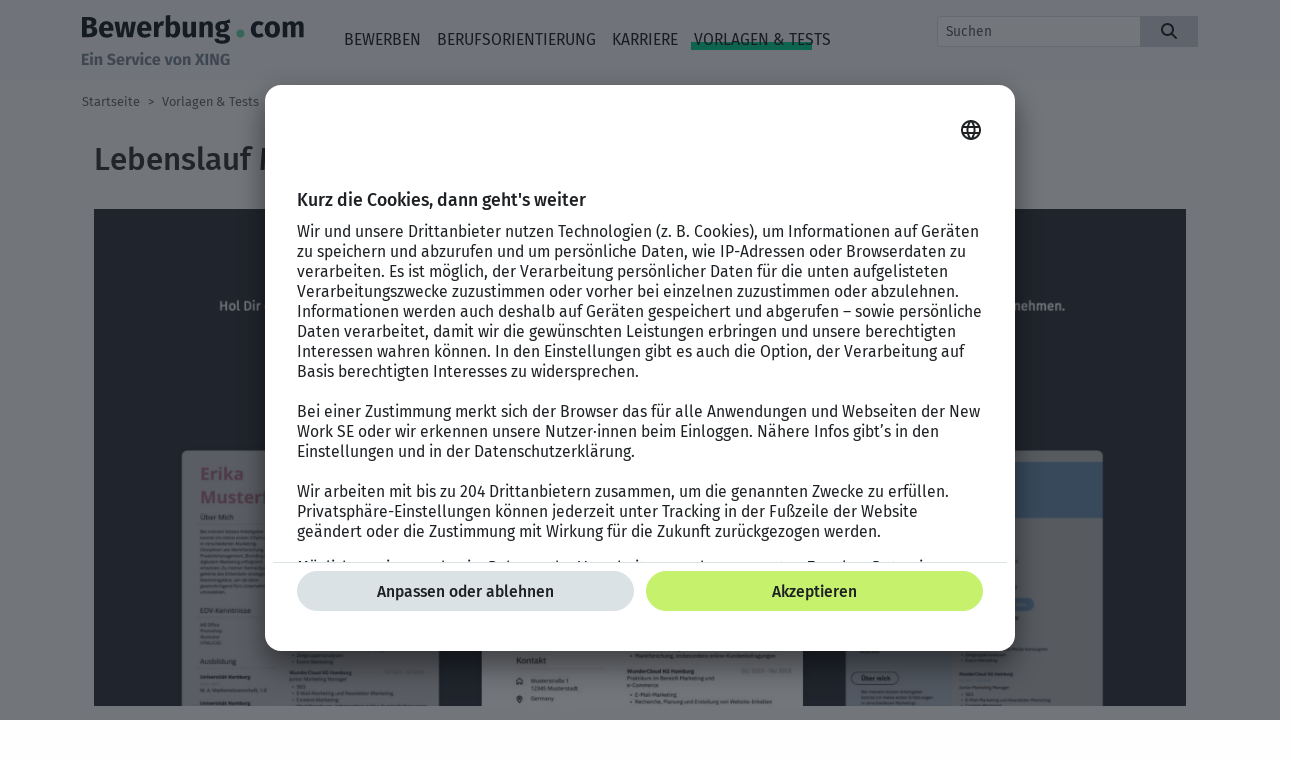

--- FILE ---
content_type: text/html; charset=UTF-8
request_url: https://bewerbung.com/vorlagen_tests/lebenslauf_vorlagen/
body_size: 29990
content:
<!DOCTYPE html><html lang="de" prefix="og: http://ogp.me/ns#">
<head>
	<title>Lebenslauf-Vorlagen</title>
    <!-- Usercentrics Base Scripts Preload/Prefetch -->
    <link rel="preconnect" href="//app.usercentrics.eu">
    <link rel="preconnect" href="//api.usercentrics.eu">
    <link rel="preload" href="https://web.cmp.usercentrics.eu/ui/loader.js" as="script">
    <!-- END Usercentrics Preloads/Prefetches -->

    <script>
        window.UC_UI_DOMAINS = {
            crossDomainConsentSharingIFrame: 'https://bewerbung.com/cross-domain-bridge.html',
        };
    </script>

    <script id="usercentrics-cmp"
        src="https://app.usercentrics.eu/browser-ui/latest/loader.js"
        data-settings-id="Tr_3B1GDkkB1q2" async="true" data-nscript="afterInteractive"
        data-avoid-prefetch-services="" data-tcf-enabled>
    </script>

    <script id="usercentrics-cmp-configure"
        src="/_js/bewerbung/usercentrics/default-uc-style-light.js"
        data-nscript="afterInteractive">
    </script>

	<meta charset="utf-8">
<meta name="robots" content="all">
<meta name="generator" content="GoventoCMS">
<meta name="viewport" content="width=device-width, initial-scale=1, minimum-scale=1, user-scalable=yes">
<meta name="google-site-verification" content="DYOlMEqbpMYLeIhdIv21yTCMrj8bM1mK8XtBkTRnnLE">
<link rel="canonical" href="https://bewerbung.com/vorlagen_tests/lebenslauf_vorlagen/">
<link rel="shortcut icon" href="/favicon.ico" type="image/x-icon"><meta property="og:locale" content="de_DE">
<meta property="og:site_name" content="Bewerbung">
<meta property="og:type" content="website">
<meta property="og:url" content="https://bewerbung.com">
<meta property="og:title" content="Lebenslauf-Vorlagen">
<meta property="og:updated_time" content="2026-01-20T05:26:14+01:00">
<meta property="og:description" content="">

    <link rel="stylesheet" href="/_css/bewerbung/bootstrap.min.css">
    <link rel="stylesheet" href="/_css/bewerbung/fontawesome/css/all.min.css">

	<link rel="stylesheet" href="/_css/bewerbung/xing_font.css">
<link rel="stylesheet" href="/_css/bewerbung/style.css">
<link rel="stylesheet" href="/_css/bewerbung/bewerbung.css">
	
			<script type="application/ld+json">{"@context": "https://schema.org","@type": "Organization","name": "Bewerbung","url": "https:\/\/bewerbung.com\/","logo": {"@type": "ImageObject","url": "https:\/\/bewerbung.com\/imgs\/bewerbung_logo.svg"}}</script>
<script type="application/ld+json">{"@context": "https://schema.org","@graph":[{"@context": "https://schema.org","@type":"SiteNavigationElement","name": "Bewerben","url": "https:\/\/bewerbung.com\/bewerben\/"},{"@context": "https://schema.org","@type":"SiteNavigationElement","name": "Allgemeines","url": "https:\/\/bewerbung.com\/bewerben\/allgemeines\/"},{"@context": "https://schema.org","@type":"SiteNavigationElement","name": "Prozess","url": "https:\/\/bewerbung.com\/bewerben\/allgemeines\/prozess\/"},{"@context": "https://schema.org","@type":"SiteNavigationElement","name": "Assessment Center","url": "https:\/\/bewerbung.com\/bewerben\/allgemeines\/assessment_center\/"},{"@context": "https://schema.org","@type":"SiteNavigationElement","name": "Einstellungstest","url": "https:\/\/bewerbung.com\/bewerben\/allgemeines\/einstellungstest\/"},{"@context": "https://schema.org","@type":"SiteNavigationElement","name": "Pers\u00f6nlichkeitstest","url": "https:\/\/bewerbung.com\/bewerben\/allgemeines\/persoenlichkeitstest\/"},{"@context": "https://schema.org","@type":"SiteNavigationElement","name": "Jobabsage","url": "https:\/\/bewerbung.com\/bewerben\/allgemeines\/jobabsage\/"},{"@context": "https://schema.org","@type":"SiteNavigationElement","name": "Bewerbungstipps","url": "https:\/\/bewerbung.com\/bewerben\/allgemeines\/bewerbungstipps\/"},{"@context": "https://schema.org","@type":"SiteNavigationElement","name": "Anschreiben","url": "https:\/\/bewerbung.com\/bewerben\/anschreiben\/"},{"@context": "https://schema.org","@type":"SiteNavigationElement","name": "Aufbau","url": "https:\/\/bewerbung.com\/bewerben\/anschreiben\/aufbau\/"},{"@context": "https://schema.org","@type":"SiteNavigationElement","name": "Varianten","url": "https:\/\/bewerbung.com\/bewerben\/anschreiben\/varianten\/"},{"@context": "https://schema.org","@type":"SiteNavigationElement","name": "Anschreiben optimieren","url": "https:\/\/bewerbung.com\/bewerben\/anschreiben\/anschreiben_optimieren\/"},{"@context": "https://schema.org","@type":"SiteNavigationElement","name": "Lebenslauf","url": "https:\/\/bewerbung.com\/bewerben\/lebenslauf\/"},{"@context": "https://schema.org","@type":"SiteNavigationElement","name": "Gestaltung","url": "https:\/\/bewerbung.com\/bewerben\/lebenslauf\/gestaltung\/"},{"@context": "https://schema.org","@type":"SiteNavigationElement","name": "Lebenslauf optimieren","url": "https:\/\/bewerbung.com\/bewerben\/lebenslauf\/lebenslauf_optimieren\/"},{"@context": "https://schema.org","@type":"SiteNavigationElement","name": "Vorstellungsgespr\u00e4ch","url": "https:\/\/bewerbung.com\/bewerben\/vorstellungsgespraech\/"},{"@context": "https://schema.org","@type":"SiteNavigationElement","name": "Vorbereitung","url": "https:\/\/bewerbung.com\/bewerben\/vorstellungsgespraech\/vorbereitung\/"},{"@context": "https://schema.org","@type":"SiteNavigationElement","name": "Gespr\u00e4ch","url": "https:\/\/bewerbung.com\/bewerben\/vorstellungsgespraech\/gespraech\/"},{"@context": "https://schema.org","@type":"SiteNavigationElement","name": "Nachbereitung","url": "https:\/\/bewerbung.com\/bewerben\/vorstellungsgespraech\/nachbereitung\/"},{"@context": "https://schema.org","@type":"SiteNavigationElement","name": "Leitfaden","url": "https:\/\/bewerbung.com\/bewerben\/vorstellungsgespraech\/leitfaden\/"},{"@context": "https://schema.org","@type":"SiteNavigationElement","name": "Berufsorientierung","url": "https:\/\/bewerbung.com\/berufsorientierung\/"},{"@context": "https://schema.org","@type":"SiteNavigationElement","name": "Ausbildung","url": "https:\/\/bewerbung.com\/berufsorientierung\/ausbildung\/"},{"@context": "https://schema.org","@type":"SiteNavigationElement","name": "M\u00f6glichkeiten","url": "https:\/\/bewerbung.com\/berufsorientierung\/ausbildung\/moeglichkeiten\/"},{"@context": "https://schema.org","@type":"SiteNavigationElement","name": "Finanzierung","url": "https:\/\/bewerbung.com\/berufsorientierung\/ausbildung\/finanzierung\/"},{"@context": "https://schema.org","@type":"SiteNavigationElement","name": "Rechte & Pflichten","url": "https:\/\/bewerbung.com\/berufsorientierung\/ausbildung\/rechte_pflichten\/"},{"@context": "https://schema.org","@type":"SiteNavigationElement","name": "Studium","url": "https:\/\/bewerbung.com\/berufsorientierung\/studium\/"},{"@context": "https://schema.org","@type":"SiteNavigationElement","name": "M\u00f6glichkeiten","url": "https:\/\/bewerbung.com\/berufsorientierung\/studium\/moeglichkeiten\/"},{"@context": "https://schema.org","@type":"SiteNavigationElement","name": "Finanzierung","url": "https:\/\/bewerbung.com\/berufsorientierung\/studium\/finanzierung\/"},{"@context": "https://schema.org","@type":"SiteNavigationElement","name": "Erfolgreich studieren","url": "https:\/\/bewerbung.com\/berufsorientierung\/studium\/erfolgreich_studieren\/"},{"@context": "https://schema.org","@type":"SiteNavigationElement","name": "Praktikum","url": "https:\/\/bewerbung.com\/berufsorientierung\/praktikum\/"},{"@context": "https://schema.org","@type":"SiteNavigationElement","name": "Arten","url": "https:\/\/bewerbung.com\/berufsorientierung\/praktikum\/arten\/"},{"@context": "https://schema.org","@type":"SiteNavigationElement","name": "Finanzierung","url": "https:\/\/bewerbung.com\/berufsorientierung\/praktikum\/finanzierung\/"},{"@context": "https://schema.org","@type":"SiteNavigationElement","name": "Rechte & Pflichten","url": "https:\/\/bewerbung.com\/berufsorientierung\/praktikum\/rechte_pflichten\/"},{"@context": "https://schema.org","@type":"SiteNavigationElement","name": "Praktikum meistern","url": "https:\/\/bewerbung.com\/berufsorientierung\/praktikum\/praktikum_meistern\/"},{"@context": "https://schema.org","@type":"SiteNavigationElement","name": "Jobsuche","url": "https:\/\/bewerbung.com\/berufsorientierung\/jobsuche\/"},{"@context": "https://schema.org","@type":"SiteNavigationElement","name": "Job Trends","url": "https:\/\/bewerbung.com\/berufsorientierung\/jobsuche\/job_trends\/"},{"@context": "https://schema.org","@type":"SiteNavigationElement","name": "Neuorientierung & Jobwechsel","url": "https:\/\/bewerbung.com\/berufsorientierung\/jobsuche\/neuorientierung_jobwechsel\/"},{"@context": "https://schema.org","@type":"SiteNavigationElement","name": "Job finden","url": "https:\/\/bewerbung.com\/berufsorientierung\/jobsuche\/job_finden\/"},{"@context": "https://schema.org","@type":"SiteNavigationElement","name": "Jobprofile","url": "https:\/\/bewerbung.com\/berufsorientierung\/jobprofile\/"},{"@context": "https://schema.org","@type":"SiteNavigationElement","name": "Selbstst\u00e4ndigkeit","url": "https:\/\/bewerbung.com\/berufsorientierung\/selbststaendigkeit\/"},{"@context": "https://schema.org","@type":"SiteNavigationElement","name": "Start","url": "https:\/\/bewerbung.com\/berufsorientierung\/selbststaendigkeit\/start\/"},{"@context": "https://schema.org","@type":"SiteNavigationElement","name": "Zur\u00fcck in den Job","url": "https:\/\/bewerbung.com\/berufsorientierung\/selbststaendigkeit\/zurueck_in_den_job\/"},{"@context": "https://schema.org","@type":"SiteNavigationElement","name": "Netzwerken","url": "https:\/\/bewerbung.com\/berufsorientierung\/netzwerken\/"},{"@context": "https://schema.org","@type":"SiteNavigationElement","name": "Plattformen","url": "https:\/\/bewerbung.com\/berufsorientierung\/netzwerken\/plattformen\/"},{"@context": "https://schema.org","@type":"SiteNavigationElement","name": "Pers\u00f6nliches Netzwerk","url": "https:\/\/bewerbung.com\/berufsorientierung\/netzwerken\/persoenliches_netzwerk\/"},{"@context": "https://schema.org","@type":"SiteNavigationElement","name": "Ausland","url": "https:\/\/bewerbung.com\/berufsorientierung\/ausland\/"},{"@context": "https://schema.org","@type":"SiteNavigationElement","name": "Bewerben","url": "https:\/\/bewerbung.com\/berufsorientierung\/ausland\/bewerben\/"},{"@context": "https://schema.org","@type":"SiteNavigationElement","name": "Arbeiten","url": "https:\/\/bewerbung.com\/berufsorientierung\/ausland\/arbeiten\/"},{"@context": "https://schema.org","@type":"SiteNavigationElement","name": "Karriere","url": "https:\/\/bewerbung.com\/karriere\/"},{"@context": "https://schema.org","@type":"SiteNavigationElement","name": "Berufseinstieg","url": "https:\/\/bewerbung.com\/karriere\/berufseinstieg\/"},{"@context": "https://schema.org","@type":"SiteNavigationElement","name": "Die ersten 100 Tage","url": "https:\/\/bewerbung.com\/karriere\/berufseinstieg\/die_ersten_100_tage\/"},{"@context": "https://schema.org","@type":"SiteNavigationElement","name": "Probezeit","url": "https:\/\/bewerbung.com\/karriere\/berufseinstieg\/probezeit\/"},{"@context": "https://schema.org","@type":"SiteNavigationElement","name": "Karriere machen","url": "https:\/\/bewerbung.com\/karriere\/karriere_machen\/"},{"@context": "https://schema.org","@type":"SiteNavigationElement","name": "Weiterbildung","url": "https:\/\/bewerbung.com\/karriere\/karriere_machen\/weiterbildung\/"},{"@context": "https://schema.org","@type":"SiteNavigationElement","name": "Aufstieg & Erfolg","url": "https:\/\/bewerbung.com\/karriere\/karriere_machen\/aufstieg_erfolg\/"},{"@context": "https://schema.org","@type":"SiteNavigationElement","name": "Insights & News","url": "https:\/\/bewerbung.com\/karriere\/karriere_machen\/insights_news\/"},{"@context": "https://schema.org","@type":"SiteNavigationElement","name": "Gehalt","url": "https:\/\/bewerbung.com\/karriere\/gehalt\/"},{"@context": "https://schema.org","@type":"SiteNavigationElement","name": "Gehaltsverhandlung","url": "https:\/\/bewerbung.com\/karriere\/gehalt\/gehaltsverhandlung\/"},{"@context": "https://schema.org","@type":"SiteNavigationElement","name": "Gehaltsvergleiche","url": "https:\/\/bewerbung.com\/karriere\/gehalt\/gehaltsvergleiche\/"},{"@context": "https://schema.org","@type":"SiteNavigationElement","name": "Tipps & News","url": "https:\/\/bewerbung.com\/karriere\/gehalt\/tipps_news\/"},{"@context": "https://schema.org","@type":"SiteNavigationElement","name": "K\u00fcndigung","url": "https:\/\/bewerbung.com\/karriere\/kuendigung\/"},{"@context": "https://schema.org","@type":"SiteNavigationElement","name": "Richtig k\u00fcndigen","url": "https:\/\/bewerbung.com\/karriere\/kuendigung\/richtig_kuendigen\/"},{"@context": "https://schema.org","@type":"SiteNavigationElement","name": "Wann & Warum k\u00fcndigen","url": "https:\/\/bewerbung.com\/karriere\/kuendigung\/wann_warum_kuendigen\/"},{"@context": "https://schema.org","@type":"SiteNavigationElement","name": "K\u00fcndigung erhalten","url": "https:\/\/bewerbung.com\/karriere\/kuendigung\/kuendigung_erhalten\/"},{"@context": "https://schema.org","@type":"SiteNavigationElement","name": "Neue Arbeitswelt","url": "https:\/\/bewerbung.com\/karriere\/neue_arbeitswelt\/"},{"@context": "https://schema.org","@type":"SiteNavigationElement","name": "New Work","url": "https:\/\/bewerbung.com\/karriere\/neue_arbeitswelt\/new_work\/"},{"@context": "https://schema.org","@type":"SiteNavigationElement","name": "Homeoffice","url": "https:\/\/bewerbung.com\/karriere\/neue_arbeitswelt\/homeoffice\/"},{"@context": "https://schema.org","@type":"SiteNavigationElement","name": "Work-Life-Balance","url": "https:\/\/bewerbung.com\/karriere\/neue_arbeitswelt\/work_life_balance\/"},{"@context": "https://schema.org","@type":"SiteNavigationElement","name": "Mindfulness","url": "https:\/\/bewerbung.com\/karriere\/neue_arbeitswelt\/mindfulness\/"},{"@context": "https://schema.org","@type":"SiteNavigationElement","name": "Trends","url": "https:\/\/bewerbung.com\/karriere\/neue_arbeitswelt\/trends\/"},{"@context": "https://schema.org","@type":"SiteNavigationElement","name": "Personalf\u00fchrung","url": "https:\/\/bewerbung.com\/karriere\/personalfuehrung\/"},{"@context": "https://schema.org","@type":"SiteNavigationElement","name": "Leadership","url": "https:\/\/bewerbung.com\/karriere\/personalfuehrung\/leadership\/"},{"@context": "https://schema.org","@type":"SiteNavigationElement","name": "Teambuilding","url": "https:\/\/bewerbung.com\/karriere\/personalfuehrung\/teambuilding\/"},{"@context": "https://schema.org","@type":"SiteNavigationElement","name": "Arbeitsrecht","url": "https:\/\/bewerbung.com\/karriere\/arbeitsrecht\/"},{"@context": "https://schema.org","@type":"SiteNavigationElement","name": "Arbeitsvertrag","url": "https:\/\/bewerbung.com\/karriere\/arbeitsrecht\/arbeitsvertrag\/"},{"@context": "https://schema.org","@type":"SiteNavigationElement","name": "Urlaub & Krankheit","url": "https:\/\/bewerbung.com\/karriere\/arbeitsrecht\/urlaub_krankheit\/"},{"@context": "https://schema.org","@type":"SiteNavigationElement","name": "Rechte & Pflichten","url": "https:\/\/bewerbung.com\/karriere\/arbeitsrecht\/rechte_pflichten\/"},{"@context": "https://schema.org","@type":"SiteNavigationElement","name": "Vorlagen & Tests","url": "https:\/\/bewerbung.com\/vorlagen_tests\/"},{"@context": "https://schema.org","@type":"SiteNavigationElement","name": "Anschreiben-Vorlagen","url": "https:\/\/bewerbung.com\/vorlagen_tests\/anschreiben_vorlagen\/"},{"@context": "https://schema.org","@type":"SiteNavigationElement","name": "Lebenslauf-Vorlagen","url": "https:\/\/bewerbung.com\/vorlagen_tests\/lebenslauf_vorlagen\/"},{"@context": "https://schema.org","@type":"SiteNavigationElement","name": "Ratgeber","url": "https:\/\/bewerbung.com\/vorlagen_tests\/ratgeber\/"},{"@context": "https://schema.org","@type":"SiteNavigationElement","name": "Checklisten","url": "https:\/\/bewerbung.com\/vorlagen_tests\/checklisten\/"},{"@context": "https://schema.org","@type":"SiteNavigationElement","name": "Selbsttests","url": "https:\/\/bewerbung.com\/vorlagen_tests\/selbsttests\/"},{"@context": "https://schema.org","@type":"SiteNavigationElement","name": "Testverfahren","url": "https:\/\/bewerbung.com\/vorlagen_tests\/testverfahren\/"},{"@context": "https://schema.org","@type":"SiteNavigationElement","name": "Alle Word-Dateien","url": "https:\/\/bewerbung.com\/vorlagen_tests\/alle_worddateien\/"},{"@context": "https://schema.org","@type":"SiteNavigationElement","name": "Alle Downloads","url": "https:\/\/bewerbung.com\/vorlagen_tests\/alle_downloads\/"},{"@context": "https://schema.org","@type":"SiteNavigationElement","name": "Barrierefreiheitserkl\u00e4rung","url": "https:\/\/bewerbung.com\/barrierefreiheitserklaerung\/"},{"@context": "https://schema.org","@type":"SiteNavigationElement","name": "XING Impressum","url": "https:\/\/www.xing.com\/legalnotice"},{"@context": "https://schema.org","@type":"SiteNavigationElement","name": "FAQ","url": "https:\/\/bewerbung.com\/faq\/"},{"@context": "https://schema.org","@type":"SiteNavigationElement","name": "Themen A-Z","url": "https:\/\/bewerbung.com\/themen-a-z\/"},{"@context": "https://schema.org","@type":"SiteNavigationElement","name": "Praktikum Online Marketing","url": "https:\/\/goto.praktikum-guide.com\/online-marketing"}]}</script>
<script type="application/ld+json">{"@context": "https://schema.org","@type": "ItemList","itemListElement":[{"@type": "ListItem","position": 1,"name": "Lebenslauf-Vorlage tabellarisch t\u00fcrkis","url": "https:\/\/bewerbung.com\/lebenslauf-vorlage-tabellarisch-tuerkis\/","image": {"@type": "ImageObject","url": "https:\/\/bewerbung.com\/iimages\/dHZuKbKn6YDg+17BvHiRbzXUtF16TsHdyqd109Zl6OF_sEKMjL7PhqmswP9PypYB.jpg","copyrightHolder": {"@type": "Organization","name": "Lebenslauf-Vorlage tabellarisch t\u00fcrkis"}}},{"@type": "ListItem","position": 2,"name": "Lebenslauf auf Englisch \u2013 R\u00e9sum\u00e9","url": "https:\/\/bewerbung.com\/lebenslauf-englisch-resume\/","image": {"@type": "ImageObject","url": "https:\/\/bewerbung.com\/iimages\/O2E_GhDdHtGtP+NB1DHg3akd99znNqtA73SqLnLPc+C_14qHQou4u8i9lgHLyrHe.jpg","copyrightHolder": {"@type": "Organization","name": "Lebensauf f\u00fcr die USA R\u00e9sum\u00e9 - Englischer Lebenslauf"}}},{"@type": "ListItem","position": 3,"name": "Lebenslauf-Vorlage tabellarisch orange","url": "https:\/\/bewerbung.com\/lebenslauf-vorlage-tabellarisch-orange\/","image": {"@type": "ImageObject","url": "https:\/\/bewerbung.com\/iimages\/9i48p877sHGvZT5w6AzzrGqgZvDweQ80wg2uhwpLD9ohm8H4NVpzTulMmi_9dLQ4.jpg","copyrightHolder": {"@type": "Organization","name": "Lebenslauf-Vorlage tabellarisch orange"}}},{"@type": "ListItem","position": 4,"name": "Lebenslauf-Vorlage tabellarisch grau","url": "https:\/\/bewerbung.com\/lebenslauf-vorlage-tabellarisch-grau\/","image": {"@type": "ImageObject","url": "https:\/\/bewerbung.com\/iimages\/PjUsvPtYayhN_ViScnFv+eohc57JFD2+l+qAsOWxd_gGvXA7TxJPlJf8CCCFn6UH.jpg","copyrightHolder": {"@type": "Organization","name": "Lebenslauf-Vorlage tabellarisch grau"}}},{"@type": "ListItem","position": 5,"name": "Lebenslauf-Vorlage tabellarisch blau","url": "https:\/\/bewerbung.com\/lebenslauf-vorlage-tabellarisch-blau\/","image": {"@type": "ImageObject","url": "https:\/\/bewerbung.com\/iimages\/1DPxKcPoiJPpS8Abk_dGxpExYdHTZgmw2Ui1Xh5_Lv6yzKtfQdHFarQQlqmoPNF3.jpg","copyrightHolder": {"@type": "Organization","name": "Lebenslauf-Vorlage tabellarisch blau"}}},{"@type": "ListItem","position": 6,"name": "Tabellarischer Lebenslauf","url": "https:\/\/bewerbung.com\/tabellarischer-lebenslauf-vorlage\/","image": {"@type": "ImageObject","url": "https:\/\/bewerbung.com\/iimages\/rPwE8PUw63MNocVSGQT2KDK6rUpF3jmcR5NO3k+MFNbvkHJ8w3H4H9_skofffC__.jpg","copyrightHolder": {"@type": "Organization","name": "Mann unterschreibt ein Dokument &copy; thianchai sitthikongsak \/ Getty Images"}}},{"@type": "ListItem","position": 7,"name": "Lebenslauf-Vorlage modern rot","url": "https:\/\/bewerbung.com\/lebenslauf-vorlage-modern-rot\/","image": {"@type": "ImageObject","url": "https:\/\/bewerbung.com\/iimages\/RbAln+3e8v1_9e587fY0JUbMMXL7HFbpnWSE2pFnh7QjoF7WBlGeZnBoiDsE5__N.jpg","copyrightHolder": {"@type": "Organization","name": "Lebenslauf-Vorlage modern rot"}}},{"@type": "ListItem","position": 8,"name": "Lebenslauf-Vorlage modern hellgrau","url": "https:\/\/bewerbung.com\/lebenslauf-vorlage-modern-hellgrau\/","image": {"@type": "ImageObject","url": "https:\/\/bewerbung.com\/iimages\/vH2Gr0BrebabKa+j8ekmXQ4PsvGB+IvWidl3slzKnSlhFWI8OFAOViekRXm8Peym.jpg","copyrightHolder": {"@type": "Organization","name": "Lebenslauf-Vorlage modern hellgrau"}}},{"@type": "ListItem","position": 9,"name": "Lebenslauf-Vorlage modern hellblau","url": "https:\/\/bewerbung.com\/lebenslauf-vorlage-modern-hellblau\/","image": {"@type": "ImageObject","url": "https:\/\/bewerbung.com\/iimages\/qUXuNqmfCQ5MOWC4Qmh1Ff9bGAUV5OCQecIVOAzUhFk6n0_dWTb0zDz4kTs8YXkj.jpg","copyrightHolder": {"@type": "Organization","name": "Lebenslauf-Vorlage modern hellblau"}}},{"@type": "ListItem","position": 10,"name": "Lebenslauf-Vorlage modern dunkelgrau","url": "https:\/\/bewerbung.com\/lebenslauf-vorlage-modern-dunkelgrau\/","image": {"@type": "ImageObject","url": "https:\/\/bewerbung.com\/iimages\/BlXClsBzfrYW3zQE10vLSmczdOmi65QGGPVTcMzOM8SxgHFm7sZgOxkp+MJjzeYb.jpg","copyrightHolder": {"@type": "Organization","name": "Lebenslauf-Vorlage modern dunkelgrau"}}},{"@type": "ListItem","position": 11,"name": "Lebenslauf-Vorlage modern flaschengr\u00fcn","url": "https:\/\/bewerbung.com\/lebenslauf-vorlage-modern-flaschengruen\/","image": {"@type": "ImageObject","url": "https:\/\/bewerbung.com\/iimages\/2KODQLY2NCuJ12ClzQ90HM5tafhZYJHlUlLTLZrpKJVhuU6GeJ07cJhOHTp4PY61.jpg","copyrightHolder": {"@type": "Organization","name": "Lebenslauf-Vorlage modern flaschengr\u00fcn"}}},{"@type": "ListItem","position": 12,"name": "Lebenslauf-Vorlage modern marine","url": "https:\/\/bewerbung.com\/lebenslauf-vorlage-modern-marine\/","image": {"@type": "ImageObject","url": "https:\/\/bewerbung.com\/iimages\/TRT2mt26aavYNw8_R7wwmRBDpxdlrzb_VoBw0alPG+m12HNWc_81gBSE0Gdv70Qb.jpg","copyrightHolder": {"@type": "Organization","name": "Lebenslauf-Vorlage modern marine"}}},{"@type": "ListItem","position": 13,"name": "Lebenslauf-Vorlage modern grey","url": "https:\/\/bewerbung.com\/lebenslauf-vorlage-modern-grey\/","image": {"@type": "ImageObject","url": "https:\/\/bewerbung.com\/iimages\/ux7zp6pzFPl7BrgPbiO2lZX8i1hMzaMCQuq2nPoalV0AHD8YTIbkaBWKzXp2IVzp.jpg"}},{"@type": "ListItem","position": 14,"name": "Lebenslauf-Vorlage modern bordeaux","url": "https:\/\/bewerbung.com\/lebenslauf-vorlage-modern-bordeaux\/","image": {"@type": "ImageObject","url": "https:\/\/bewerbung.com\/iimages\/m1HK5KLrdietKObvRYorsfkSk_I4yCzos0A_OMQhT3fXv5GRWqwVt4TgEZdliLtR.jpg","copyrightHolder": {"@type": "Organization","name": "Lebenslauf-Vorlage modern bordeaux"}}},{"@type": "ListItem","position": 15,"name": "Lebenslauf-Vorlage modern tabellarisch hellgrau","url": "https:\/\/bewerbung.com\/lebenslauf-vorlage-modern-tabellarisch-hellgrau\/","image": {"@type": "ImageObject","url": "https:\/\/bewerbung.com\/iimages\/CUAF0JFxUNeXNa2TgKpdCqU9iQBO9fAIlPJeLWkj_GITKTrKTL51lfuRdukCp_7d.jpg","copyrightHolder": {"@type": "Organization","name": "Lebenslauf-Vorlage modern tabellarisch hellgrau"}}},{"@type": "ListItem","position": 16,"name": "Lebenslauf-Vorlage modern tabellarisch waldgr\u00fcn","url": "https:\/\/bewerbung.com\/lebenslauf-vorlage-modern-tabellarisch-waldgruen\/","image": {"@type": "ImageObject","url": "https:\/\/bewerbung.com\/iimages\/6QFinABnDINXBUG3ODmdSKhsNvVX4QOR5ViJYdV0X6AsXhGp7xjpUNJbpo5LEwgx.jpg","copyrightHolder": {"@type": "Organization","name": "Lebenslauf-Vorlage modern tabellarisch waldgr\u00fcn"}}},{"@type": "ListItem","position": 17,"name": "Lebenslauf-Vorlage modern tabellarisch ochsenblut","url": "https:\/\/bewerbung.com\/lebenslauf-vorlage-modern-tabellarisch-ochsenblut\/","image": {"@type": "ImageObject","url": "https:\/\/bewerbung.com\/iimages\/h9YaYv0h4xw5o4gRrIgVJl+ruL0PkYZe0YSsL3vsFQwRK22b1Iu2PNYjwLdDWTfS.jpg","copyrightHolder": {"@type": "Organization","name": "Lebenslauf-Vorlage modern tabellarisch ochsenblut"}}},{"@type": "ListItem","position": 18,"name": "Lebenslauf-Vorlage modern tabellarisch marine","url": "https:\/\/bewerbung.com\/lebenslauf-vorlage-modern-tabellarisch-marine\/","image": {"@type": "ImageObject","url": "https:\/\/bewerbung.com\/iimages\/Ac015FyCf0tqJ2r3M8zk1lWhhXNrgrFVajVrmo8jaGbT5hHIhOsU20o1d46Rdijh.jpg","copyrightHolder": {"@type": "Organization","name": "Lebenslauf-Vorlage tabellarisch marine"}}},{"@type": "ListItem","position": 19,"name": "Lebenslauf-Vorlage modern tabellarisch blau","url": "https:\/\/bewerbung.com\/lebenslauf-vorlage-modern-tabellarisch-blau\/","image": {"@type": "ImageObject","url": "https:\/\/bewerbung.com\/iimages\/XDLghpZSWqWeLd_sjdSrr9DISzjfuqLs6NiriZI0xAGzLyrzA2_vXC67++PwTmQI.jpg","copyrightHolder": {"@type": "Organization","name": "Lebenslauf-Vorlage modern tabellarisch blau"}}},{"@type": "ListItem","position": 20,"name": "Lebenslauf-Vorlage klassisch blau","url": "https:\/\/bewerbung.com\/lebenslauf-vorlage-klassisch-blau\/","image": {"@type": "ImageObject","url": "https:\/\/bewerbung.com\/iimages\/l07A6rHZCG1STkC2JDVmbf4IVCodiosAtNr9fgnXaPBFuNMCO_OtPN3BR3TpHh3D.jpg","copyrightHolder": {"@type": "Organization","name": "Lebenslauf-Vorlage klassisch blau"}}},{"@type": "ListItem","position": 21,"name": "Lebenslauf-Vorlage klassisch rot","url": "https:\/\/bewerbung.com\/lebenslauf-vorlage-klassisch-rot\/","image": {"@type": "ImageObject","url": "https:\/\/bewerbung.com\/iimages\/WQmgjNNbgsvjYK5+Y145n9ewPJC5C_aEduqqPAqUz4qsDCV+VBbI6rlTBfbma9lO.jpg","copyrightHolder": {"@type": "Organization","name": "Lebenslauf-Vorlage klassisch rot"}}},{"@type": "ListItem","position": 22,"name": "Lebenslauf-Vorlage klassisch grau","url": "https:\/\/bewerbung.com\/lebenslauf-vorlage-klassisch-grau\/","image": {"@type": "ImageObject","url": "https:\/\/bewerbung.com\/iimages\/DMfqEuNamsKtXG4dCD6R5TzmSRm1qpT5S8eZGTSSZnBuzFGSRVVF3fVixCWD8LHP.jpg","copyrightHolder": {"@type": "Organization","name": "Lebenslauf-Vorlage klassisch grau"}}},{"@type": "ListItem","position": 23,"name": "Lebenslauf-Vorlage abstrakt grau","url": "https:\/\/bewerbung.com\/lebenslauf-vorlage-abstrakt-grau\/","image": {"@type": "ImageObject","url": "https:\/\/bewerbung.com\/iimages\/ujs3+0RzqHAj7ZJmQU_B6hp_hmv4pxv9MQb8M1BWDykBcetmZkfeSYYC9SQYtSMt.jpg","copyrightHolder": {"@type": "Organization","name": "Lebenslauf-VoLebenslauf-Vorlage abstrakt grau"}}},{"@type": "ListItem","position": 24,"name": "Lebenslauf-Vorlage modern dreispaltig (Querformat)","url": "https:\/\/bewerbung.com\/lebenslauf-vorlage-modern-dreispaltig\/","image": {"@type": "ImageObject","url": "https:\/\/bewerbung.com\/iimages\/JY2GdDfBJJLQk7T_Q02cCPOntlI_Aa_uiF9Pk+C66B0D9WOvmrdQ9oY9H1O8w7xT.jpg"}},{"@type": "ListItem","position": 25,"name": "Lebenslauf-Vorlage modern gr\u00fcn","url": "https:\/\/bewerbung.com\/lebenslauf-vorlage-modern-gruen\/","image": {"@type": "ImageObject","url": "https:\/\/bewerbung.com\/iimages\/BztI1ugy+F2aDJ8xIBUuQA79mz2LXY++FWLxv7gm9LtASzgzK4thG0TUbNWz2edd.jpg"}},{"@type": "ListItem","position": 26,"name": "Lebenslauf-Vorlage modern tabellarisch dunkelgrau","url": "https:\/\/bewerbung.com\/lebenslauf-vorlage-modern-tabellarisch-grau\/","image": {"@type": "ImageObject","url": "https:\/\/bewerbung.com\/iimages\/n50wRmwq1AwoPAT55izBMPA2pfxHCecu1O0pv1K8cNAptb9NQCZZ3exltVEbkcDM.jpg","copyrightHolder": {"@type": "Organization","name": "Lebenslauf-Vorlage modern tabellarisch dunkelgrau"}}},{"@type": "ListItem","position": 27,"name": "Lebenslauf-Vorlage klassisch petrol","url": "https:\/\/bewerbung.com\/lebenslauf-vorlage-klassisch-petrol\/","image": {"@type": "ImageObject","url": "https:\/\/bewerbung.com\/iimages\/ReiKbtFaum+iV5JWnvp_ZruX0xOobKZZWw91uD+nIvsFr4pu7qBY9t61XKJPwcvb.jpg","copyrightHolder": {"@type": "Organization","name": "Lebenslauf-Vorlage klassisch petrol"}}},{"@type": "ListItem","position": 28,"name": "Lebenslauf-Vorlage klassisch schwarz","url": "https:\/\/bewerbung.com\/lebenslauf-vorlage-klassisch-schwarz\/","image": {"@type": "ImageObject","url": "https:\/\/bewerbung.com\/iimages\/86YzDV0Xn5xDvr9eJ+9NZI_EQ84VY8iIdVRJKp+vXYUkUPJ0navnO+M8tMgGIor5.jpg","copyrightHolder": {"@type": "Organization","name": "Lebenslauf-Vorlage klassisch schwarz"}}},{"@type": "ListItem","position": 29,"name": "Lebenslauf-Vorlage abstrakt blau","url": "https:\/\/bewerbung.com\/lebenslauf-vorlage-abstrakt-blau\/","image": {"@type": "ImageObject","url": "https:\/\/bewerbung.com\/iimages\/10TYYb9V94UPrjgzKAvEbfdz3vFDJhX7LbNbOavzNghB70xmwtOpA2xDQTpEPf3k.jpg","copyrightHolder": {"@type": "Organization","name": "Lebenslauf-Vorlage abstrakt blau"}}},{"@type": "ListItem","position": 30,"name": "<br\/><br\/>","url": "https:\/\/bewerbung.com"},{"@type": "ListItem","position": 31,"name": "<br\/><br\/>","url": "https:\/\/bewerbung.com"},{"@type": "ListItem","position": 32,"name": "<br\/><br\/>","url": "https:\/\/bewerbung.com"}]}</script>

</head>
<body style="background-color:#fefefe; color:#333;">
	<div class="row"><div class="col-md-12"><div style="background:#f8f9fa;"><div class="container"><div class="row"><div class="col-md-9"><!--<div class="container-fluid">-->
    <nav class="navbar navbar-expand-lg bg-body-tertiary" id="nwMainNav" role="navigation">
        <div class="navbar-header">
		<a class="navbar-brand" href="/?sc_o=bewerbung_main-navigation_Startseite" target="_self"><img alt="bewerbung.com - Ein Service von XING" src="/imgs/bewerbung_logo.svg" height="50" class="img-responsive"></a>        </div>
		<button class="navbar-toggler" type="button" data-bs-toggle="collapse" data-bs-target="#nwNav" aria-controls="nwNav" aria-expanded="false" aria-label="Toggle navigation"><span class="navbar-toggler-icon"></span></button><div class="collapse navbar-collapse" id="nwNav"><ul class="navbar-nav me-auto mb-2 mb-lg-0"><li class="dropdown-item dropdown "><a href= "/bewerben/" target="_self" class="nav-link">Bewerben</a><pre></pre><ul class="dropdown-menu"><li name="item2" class="dropdown-item dropend d-none d-lg-block"><span  class="d-inline-block"><a href= "/bewerben/allgemeines/" target="_self">Allgemeines</a><span  class="d-inline-block align-middle dropdown-chevron-right"></span></span><ul class="dropdown-menu"><li name="item3" class=""><a href= "/bewerben/allgemeines/prozess/" target="_self" class="dropdown-item">Prozess</a></li><li name="item3" class=""><a href= "/bewerben/allgemeines/assessment_center/" target="_self" class="dropdown-item">Assessment Center</a></li><li name="item3" class=""><a href= "/bewerben/allgemeines/einstellungstest/" target="_self" class="dropdown-item">Einstellungstest</a></li><li name="item3" class=""><a href= "/bewerben/allgemeines/persoenlichkeitstest/" target="_self" class="dropdown-item">Persönlichkeitstest</a></li><li name="item3" class=""><a href= "/bewerben/allgemeines/jobabsage/" target="_self" class="dropdown-item">Jobabsage</a></li><li name="item3" class=""><a href= "/bewerben/allgemeines/bewerbungstipps/" target="_self" class="dropdown-item">Bewerbungstipps</a></li></ul></li><li name="item2" class="dropdown-item dropdown d-lg-none"><a href= "/bewerben/allgemeines/" target="_self">Allgemeines</a><a class="dropdown-chevron-down" data-bs-toggle="dropdown"></a><ul class="dropdown-menu"><li name="item3" class=""><a href= "/bewerben/allgemeines/prozess/" target="_self" class="dropdown-item">Prozess</a></li><li name="item3" class=""><a href= "/bewerben/allgemeines/assessment_center/" target="_self" class="dropdown-item">Assessment Center</a></li><li name="item3" class=""><a href= "/bewerben/allgemeines/einstellungstest/" target="_self" class="dropdown-item">Einstellungstest</a></li><li name="item3" class=""><a href= "/bewerben/allgemeines/persoenlichkeitstest/" target="_self" class="dropdown-item">Persönlichkeitstest</a></li><li name="item3" class=""><a href= "/bewerben/allgemeines/jobabsage/" target="_self" class="dropdown-item">Jobabsage</a></li><li name="item3" class=""><a href= "/bewerben/allgemeines/bewerbungstipps/" target="_self" class="dropdown-item">Bewerbungstipps</a></li></ul></li><li name="item2" class="dropdown-item dropend d-none d-lg-block"><span  class="d-inline-block"><a href= "/bewerben/anschreiben/" target="_self">Anschreiben</a><span  class="d-inline-block align-middle dropdown-chevron-right"></span></span><ul class="dropdown-menu"><li name="item3" class=""><a href= "/bewerben/anschreiben/aufbau/" target="_self" class="dropdown-item">Aufbau</a></li><li name="item3" class=""><a href= "/bewerben/anschreiben/varianten/" target="_self" class="dropdown-item">Varianten</a></li><li name="item3" class=""><a href= "/bewerben/anschreiben/anschreiben_optimieren/" target="_self" class="dropdown-item">Anschreiben optimieren</a></li></ul></li><li name="item2" class="dropdown-item dropdown d-lg-none"><a href= "/bewerben/anschreiben/" target="_self">Anschreiben</a><a class="dropdown-chevron-down" data-bs-toggle="dropdown"></a><ul class="dropdown-menu"><li name="item3" class=""><a href= "/bewerben/anschreiben/aufbau/" target="_self" class="dropdown-item">Aufbau</a></li><li name="item3" class=""><a href= "/bewerben/anschreiben/varianten/" target="_self" class="dropdown-item">Varianten</a></li><li name="item3" class=""><a href= "/bewerben/anschreiben/anschreiben_optimieren/" target="_self" class="dropdown-item">Anschreiben optimieren</a></li></ul></li><li name="item2" class="dropdown-item dropend d-none d-lg-block"><span  class="d-inline-block"><a href= "/bewerben/lebenslauf/" target="_self">Lebenslauf</a><span  class="d-inline-block align-middle dropdown-chevron-right"></span></span><ul class="dropdown-menu"><li name="item3" class=""><a href= "/bewerben/lebenslauf/gestaltung/" target="_self" class="dropdown-item">Gestaltung</a></li><li name="item3" class=""><a href= "/bewerben/lebenslauf/lebenslauf_optimieren/" target="_self" class="dropdown-item">Lebenslauf optimieren</a></li></ul></li><li name="item2" class="dropdown-item dropdown d-lg-none"><a href= "/bewerben/lebenslauf/" target="_self">Lebenslauf</a><a class="dropdown-chevron-down" data-bs-toggle="dropdown"></a><ul class="dropdown-menu"><li name="item3" class=""><a href= "/bewerben/lebenslauf/gestaltung/" target="_self" class="dropdown-item">Gestaltung</a></li><li name="item3" class=""><a href= "/bewerben/lebenslauf/lebenslauf_optimieren/" target="_self" class="dropdown-item">Lebenslauf optimieren</a></li></ul></li><li name="item2" class="dropdown-item dropend d-none d-lg-block"><span  class="d-inline-block"><a href= "/bewerben/vorstellungsgespraech/" target="_self">Vorstellungsgespräch</a><span  class="d-inline-block align-middle dropdown-chevron-right"></span></span><ul class="dropdown-menu"><li name="item3" class=""><a href= "/bewerben/vorstellungsgespraech/vorbereitung/" target="_self" class="dropdown-item">Vorbereitung</a></li><li name="item3" class=""><a href= "/bewerben/vorstellungsgespraech/gespraech/" target="_self" class="dropdown-item">Gespräch</a></li><li name="item3" class=""><a href= "/bewerben/vorstellungsgespraech/nachbereitung/" target="_self" class="dropdown-item">Nachbereitung</a></li><li name="item3" class=""><a href= "/bewerben/vorstellungsgespraech/leitfaden/" target="_self" class="dropdown-item">Leitfaden</a></li></ul></li><li name="item2" class="dropdown-item dropdown d-lg-none"><a href= "/bewerben/vorstellungsgespraech/" target="_self">Vorstellungsgespräch</a><a class="dropdown-chevron-down" data-bs-toggle="dropdown"></a><ul class="dropdown-menu"><li name="item3" class=""><a href= "/bewerben/vorstellungsgespraech/vorbereitung/" target="_self" class="dropdown-item">Vorbereitung</a></li><li name="item3" class=""><a href= "/bewerben/vorstellungsgespraech/gespraech/" target="_self" class="dropdown-item">Gespräch</a></li><li name="item3" class=""><a href= "/bewerben/vorstellungsgespraech/nachbereitung/" target="_self" class="dropdown-item">Nachbereitung</a></li><li name="item3" class=""><a href= "/bewerben/vorstellungsgespraech/leitfaden/" target="_self" class="dropdown-item">Leitfaden</a></li></ul></li></ul></li><li class="dropdown-item dropdown "><a href= "/berufsorientierung/" target="_self" class="nav-link">Berufsorientierung</a><pre></pre><ul class="dropdown-menu"><li name="item2" class="dropdown-item dropend d-none d-lg-block"><span  class="d-inline-block"><a href= "/berufsorientierung/ausbildung/" target="_self">Ausbildung</a><span  class="d-inline-block align-middle dropdown-chevron-right"></span></span><ul class="dropdown-menu"><li name="item3" class=""><a href= "/berufsorientierung/ausbildung/moeglichkeiten/" target="_self" class="dropdown-item">Möglichkeiten</a></li><li name="item3" class=""><a href= "/berufsorientierung/ausbildung/finanzierung/" target="_self" class="dropdown-item">Finanzierung</a></li><li name="item3" class=""><a href= "/berufsorientierung/ausbildung/rechte_pflichten/" target="_self" class="dropdown-item">Rechte & Pflichten</a></li></ul></li><li name="item2" class="dropdown-item dropdown d-lg-none"><a href= "/berufsorientierung/ausbildung/" target="_self">Ausbildung</a><a class="dropdown-chevron-down" data-bs-toggle="dropdown"></a><ul class="dropdown-menu"><li name="item3" class=""><a href= "/berufsorientierung/ausbildung/moeglichkeiten/" target="_self" class="dropdown-item">Möglichkeiten</a></li><li name="item3" class=""><a href= "/berufsorientierung/ausbildung/finanzierung/" target="_self" class="dropdown-item">Finanzierung</a></li><li name="item3" class=""><a href= "/berufsorientierung/ausbildung/rechte_pflichten/" target="_self" class="dropdown-item">Rechte & Pflichten</a></li></ul></li><li name="item2" class="dropdown-item dropend d-none d-lg-block"><span  class="d-inline-block"><a href= "/berufsorientierung/studium/" target="_self">Studium</a><span  class="d-inline-block align-middle dropdown-chevron-right"></span></span><ul class="dropdown-menu"><li name="item3" class=""><a href= "/berufsorientierung/studium/moeglichkeiten/" target="_self" class="dropdown-item">Möglichkeiten</a></li><li name="item3" class=""><a href= "/berufsorientierung/studium/finanzierung/" target="_self" class="dropdown-item">Finanzierung</a></li><li name="item3" class=""><a href= "/berufsorientierung/studium/erfolgreich_studieren/" target="_self" class="dropdown-item">Erfolgreich studieren</a></li></ul></li><li name="item2" class="dropdown-item dropdown d-lg-none"><a href= "/berufsorientierung/studium/" target="_self">Studium</a><a class="dropdown-chevron-down" data-bs-toggle="dropdown"></a><ul class="dropdown-menu"><li name="item3" class=""><a href= "/berufsorientierung/studium/moeglichkeiten/" target="_self" class="dropdown-item">Möglichkeiten</a></li><li name="item3" class=""><a href= "/berufsorientierung/studium/finanzierung/" target="_self" class="dropdown-item">Finanzierung</a></li><li name="item3" class=""><a href= "/berufsorientierung/studium/erfolgreich_studieren/" target="_self" class="dropdown-item">Erfolgreich studieren</a></li></ul></li><li name="item2" class="dropdown-item dropend d-none d-lg-block"><span  class="d-inline-block"><a href= "/berufsorientierung/praktikum/" target="_self">Praktikum</a><span  class="d-inline-block align-middle dropdown-chevron-right"></span></span><ul class="dropdown-menu"><li name="item3" class=""><a href= "/berufsorientierung/praktikum/arten/" target="_self" class="dropdown-item">Arten</a></li><li name="item3" class=""><a href= "/berufsorientierung/praktikum/finanzierung/" target="_self" class="dropdown-item">Finanzierung</a></li><li name="item3" class=""><a href= "/berufsorientierung/praktikum/rechte_pflichten/" target="_self" class="dropdown-item">Rechte & Pflichten</a></li><li name="item3" class=""><a href= "/berufsorientierung/praktikum/praktikum_meistern/" target="_self" class="dropdown-item">Praktikum meistern</a></li></ul></li><li name="item2" class="dropdown-item dropdown d-lg-none"><a href= "/berufsorientierung/praktikum/" target="_self">Praktikum</a><a class="dropdown-chevron-down" data-bs-toggle="dropdown"></a><ul class="dropdown-menu"><li name="item3" class=""><a href= "/berufsorientierung/praktikum/arten/" target="_self" class="dropdown-item">Arten</a></li><li name="item3" class=""><a href= "/berufsorientierung/praktikum/finanzierung/" target="_self" class="dropdown-item">Finanzierung</a></li><li name="item3" class=""><a href= "/berufsorientierung/praktikum/rechte_pflichten/" target="_self" class="dropdown-item">Rechte & Pflichten</a></li><li name="item3" class=""><a href= "/berufsorientierung/praktikum/praktikum_meistern/" target="_self" class="dropdown-item">Praktikum meistern</a></li></ul></li><li name="item2" class="dropdown-item dropend d-none d-lg-block"><span  class="d-inline-block"><a href= "/berufsorientierung/jobsuche/" target="_self">Jobsuche</a><span  class="d-inline-block align-middle dropdown-chevron-right"></span></span><ul class="dropdown-menu"><li name="item3" class=""><a href= "/berufsorientierung/jobsuche/job_trends/" target="_self" class="dropdown-item">Job Trends</a></li><li name="item3" class=""><a href= "/berufsorientierung/jobsuche/neuorientierung_jobwechsel/" target="_self" class="dropdown-item">Neuorientierung & Jobwechsel</a></li><li name="item3" class=""><a href= "/berufsorientierung/jobsuche/job_finden/" target="_self" class="dropdown-item">Job finden</a></li></ul></li><li name="item2" class="dropdown-item dropdown d-lg-none"><a href= "/berufsorientierung/jobsuche/" target="_self">Jobsuche</a><a class="dropdown-chevron-down" data-bs-toggle="dropdown"></a><ul class="dropdown-menu"><li name="item3" class=""><a href= "/berufsorientierung/jobsuche/job_trends/" target="_self" class="dropdown-item">Job Trends</a></li><li name="item3" class=""><a href= "/berufsorientierung/jobsuche/neuorientierung_jobwechsel/" target="_self" class="dropdown-item">Neuorientierung & Jobwechsel</a></li><li name="item3" class=""><a href= "/berufsorientierung/jobsuche/job_finden/" target="_self" class="dropdown-item">Job finden</a></li></ul></li><li class="dropdown-item "><a href= "/berufsorientierung/jobprofile/" target="_self" class="">Jobprofile</a></li><li name="item2" class="dropdown-item dropend d-none d-lg-block"><span  class="d-inline-block"><a href= "/berufsorientierung/selbststaendigkeit/" target="_self">Selbstständigkeit</a><span  class="d-inline-block align-middle dropdown-chevron-right"></span></span><ul class="dropdown-menu"><li name="item3" class=""><a href= "/berufsorientierung/selbststaendigkeit/start/" target="_self" class="dropdown-item">Start</a></li><li name="item3" class=""><a href= "/berufsorientierung/selbststaendigkeit/zurueck_in_den_job/" target="_self" class="dropdown-item">Zurück in den Job</a></li></ul></li><li name="item2" class="dropdown-item dropdown d-lg-none"><a href= "/berufsorientierung/selbststaendigkeit/" target="_self">Selbstständigkeit</a><a class="dropdown-chevron-down" data-bs-toggle="dropdown"></a><ul class="dropdown-menu"><li name="item3" class=""><a href= "/berufsorientierung/selbststaendigkeit/start/" target="_self" class="dropdown-item">Start</a></li><li name="item3" class=""><a href= "/berufsorientierung/selbststaendigkeit/zurueck_in_den_job/" target="_self" class="dropdown-item">Zurück in den Job</a></li></ul></li><li name="item2" class="dropdown-item dropend d-none d-lg-block"><span  class="d-inline-block"><a href= "/berufsorientierung/netzwerken/" target="_self">Netzwerken</a><span  class="d-inline-block align-middle dropdown-chevron-right"></span></span><ul class="dropdown-menu"><li name="item3" class=""><a href= "/berufsorientierung/netzwerken/plattformen/" target="_self" class="dropdown-item">Plattformen</a></li><li name="item3" class=""><a href= "/berufsorientierung/netzwerken/persoenliches_netzwerk/" target="_self" class="dropdown-item">Persönliches Netzwerk</a></li></ul></li><li name="item2" class="dropdown-item dropdown d-lg-none"><a href= "/berufsorientierung/netzwerken/" target="_self">Netzwerken</a><a class="dropdown-chevron-down" data-bs-toggle="dropdown"></a><ul class="dropdown-menu"><li name="item3" class=""><a href= "/berufsorientierung/netzwerken/plattformen/" target="_self" class="dropdown-item">Plattformen</a></li><li name="item3" class=""><a href= "/berufsorientierung/netzwerken/persoenliches_netzwerk/" target="_self" class="dropdown-item">Persönliches Netzwerk</a></li></ul></li><li name="item2" class="dropdown-item dropend d-none d-lg-block"><span  class="d-inline-block"><a href= "/berufsorientierung/ausland/" target="_self">Ausland</a><span  class="d-inline-block align-middle dropdown-chevron-right"></span></span><ul class="dropdown-menu"><li name="item3" class=""><a href= "/berufsorientierung/ausland/bewerben/" target="_self" class="dropdown-item">Bewerben</a></li><li name="item3" class=""><a href= "/berufsorientierung/ausland/arbeiten/" target="_self" class="dropdown-item">Arbeiten</a></li></ul></li><li name="item2" class="dropdown-item dropdown d-lg-none"><a href= "/berufsorientierung/ausland/" target="_self">Ausland</a><a class="dropdown-chevron-down" data-bs-toggle="dropdown"></a><ul class="dropdown-menu"><li name="item3" class=""><a href= "/berufsorientierung/ausland/bewerben/" target="_self" class="dropdown-item">Bewerben</a></li><li name="item3" class=""><a href= "/berufsorientierung/ausland/arbeiten/" target="_self" class="dropdown-item">Arbeiten</a></li></ul></li></ul></li><li class="dropdown-item dropdown "><a href= "/karriere/" target="_self" class="nav-link">Karriere</a><pre></pre><ul class="dropdown-menu"><li name="item2" class="dropdown-item dropend d-none d-lg-block"><span  class="d-inline-block"><a href= "/karriere/berufseinstieg/" target="_self">Berufseinstieg</a><span  class="d-inline-block align-middle dropdown-chevron-right"></span></span><ul class="dropdown-menu"><li name="item3" class=""><a href= "/karriere/berufseinstieg/die_ersten_100_tage/" target="_self" class="dropdown-item">Die ersten 100 Tage</a></li><li name="item3" class=""><a href= "/karriere/berufseinstieg/probezeit/" target="_self" class="dropdown-item">Probezeit</a></li></ul></li><li name="item2" class="dropdown-item dropdown d-lg-none"><a href= "/karriere/berufseinstieg/" target="_self">Berufseinstieg</a><a class="dropdown-chevron-down" data-bs-toggle="dropdown"></a><ul class="dropdown-menu"><li name="item3" class=""><a href= "/karriere/berufseinstieg/die_ersten_100_tage/" target="_self" class="dropdown-item">Die ersten 100 Tage</a></li><li name="item3" class=""><a href= "/karriere/berufseinstieg/probezeit/" target="_self" class="dropdown-item">Probezeit</a></li></ul></li><li name="item2" class="dropdown-item dropend d-none d-lg-block"><span  class="d-inline-block"><a href= "/karriere/karriere_machen/" target="_self">Karriere machen</a><span  class="d-inline-block align-middle dropdown-chevron-right"></span></span><ul class="dropdown-menu"><li name="item3" class=""><a href= "/karriere/karriere_machen/weiterbildung/" target="_self" class="dropdown-item">Weiterbildung</a></li><li name="item3" class=""><a href= "/karriere/karriere_machen/aufstieg_erfolg/" target="_self" class="dropdown-item">Aufstieg & Erfolg</a></li><li name="item3" class=""><a href= "/karriere/karriere_machen/insights_news/" target="_self" class="dropdown-item">Insights & News</a></li></ul></li><li name="item2" class="dropdown-item dropdown d-lg-none"><a href= "/karriere/karriere_machen/" target="_self">Karriere machen</a><a class="dropdown-chevron-down" data-bs-toggle="dropdown"></a><ul class="dropdown-menu"><li name="item3" class=""><a href= "/karriere/karriere_machen/weiterbildung/" target="_self" class="dropdown-item">Weiterbildung</a></li><li name="item3" class=""><a href= "/karriere/karriere_machen/aufstieg_erfolg/" target="_self" class="dropdown-item">Aufstieg & Erfolg</a></li><li name="item3" class=""><a href= "/karriere/karriere_machen/insights_news/" target="_self" class="dropdown-item">Insights & News</a></li></ul></li><li name="item2" class="dropdown-item dropend d-none d-lg-block"><span  class="d-inline-block"><a href= "/karriere/gehalt/" target="_self">Gehalt</a><span  class="d-inline-block align-middle dropdown-chevron-right"></span></span><ul class="dropdown-menu"><li name="item3" class=""><a href= "/karriere/gehalt/gehaltsverhandlung/" target="_self" class="dropdown-item">Gehaltsverhandlung</a></li><li name="item3" class=""><a href= "/karriere/gehalt/gehaltsvergleiche/" target="_self" class="dropdown-item">Gehaltsvergleiche</a></li><li name="item3" class=""><a href= "/karriere/gehalt/tipps_news/" target="_self" class="dropdown-item">Tipps & News</a></li></ul></li><li name="item2" class="dropdown-item dropdown d-lg-none"><a href= "/karriere/gehalt/" target="_self">Gehalt</a><a class="dropdown-chevron-down" data-bs-toggle="dropdown"></a><ul class="dropdown-menu"><li name="item3" class=""><a href= "/karriere/gehalt/gehaltsverhandlung/" target="_self" class="dropdown-item">Gehaltsverhandlung</a></li><li name="item3" class=""><a href= "/karriere/gehalt/gehaltsvergleiche/" target="_self" class="dropdown-item">Gehaltsvergleiche</a></li><li name="item3" class=""><a href= "/karriere/gehalt/tipps_news/" target="_self" class="dropdown-item">Tipps & News</a></li></ul></li><li name="item2" class="dropdown-item dropend d-none d-lg-block"><span  class="d-inline-block"><a href= "/karriere/kuendigung/" target="_self">Kündigung</a><span  class="d-inline-block align-middle dropdown-chevron-right"></span></span><ul class="dropdown-menu"><li name="item3" class=""><a href= "/karriere/kuendigung/richtig_kuendigen/" target="_self" class="dropdown-item">Richtig kündigen</a></li><li name="item3" class=""><a href= "/karriere/kuendigung/wann_warum_kuendigen/" target="_self" class="dropdown-item">Wann & Warum kündigen</a></li><li name="item3" class=""><a href= "/karriere/kuendigung/kuendigung_erhalten/" target="_self" class="dropdown-item">Kündigung erhalten</a></li></ul></li><li name="item2" class="dropdown-item dropdown d-lg-none"><a href= "/karriere/kuendigung/" target="_self">Kündigung</a><a class="dropdown-chevron-down" data-bs-toggle="dropdown"></a><ul class="dropdown-menu"><li name="item3" class=""><a href= "/karriere/kuendigung/richtig_kuendigen/" target="_self" class="dropdown-item">Richtig kündigen</a></li><li name="item3" class=""><a href= "/karriere/kuendigung/wann_warum_kuendigen/" target="_self" class="dropdown-item">Wann & Warum kündigen</a></li><li name="item3" class=""><a href= "/karriere/kuendigung/kuendigung_erhalten/" target="_self" class="dropdown-item">Kündigung erhalten</a></li></ul></li><li name="item2" class="dropdown-item dropend d-none d-lg-block"><span  class="d-inline-block"><a href= "/karriere/neue_arbeitswelt/" target="_self">Neue Arbeitswelt</a><span  class="d-inline-block align-middle dropdown-chevron-right"></span></span><ul class="dropdown-menu"><li name="item3" class=""><a href= "/karriere/neue_arbeitswelt/new_work/" target="_self" class="dropdown-item">New Work</a></li><li name="item3" class=""><a href= "/karriere/neue_arbeitswelt/homeoffice/" target="_self" class="dropdown-item">Homeoffice</a></li><li name="item3" class=""><a href= "/karriere/neue_arbeitswelt/work_life_balance/" target="_self" class="dropdown-item">Work-Life-Balance</a></li><li name="item3" class=""><a href= "/karriere/neue_arbeitswelt/mindfulness/" target="_self" class="dropdown-item">Mindfulness</a></li><li name="item3" class=""><a href= "/karriere/neue_arbeitswelt/trends/" target="_self" class="dropdown-item">Trends</a></li></ul></li><li name="item2" class="dropdown-item dropdown d-lg-none"><a href= "/karriere/neue_arbeitswelt/" target="_self">Neue Arbeitswelt</a><a class="dropdown-chevron-down" data-bs-toggle="dropdown"></a><ul class="dropdown-menu"><li name="item3" class=""><a href= "/karriere/neue_arbeitswelt/new_work/" target="_self" class="dropdown-item">New Work</a></li><li name="item3" class=""><a href= "/karriere/neue_arbeitswelt/homeoffice/" target="_self" class="dropdown-item">Homeoffice</a></li><li name="item3" class=""><a href= "/karriere/neue_arbeitswelt/work_life_balance/" target="_self" class="dropdown-item">Work-Life-Balance</a></li><li name="item3" class=""><a href= "/karriere/neue_arbeitswelt/mindfulness/" target="_self" class="dropdown-item">Mindfulness</a></li><li name="item3" class=""><a href= "/karriere/neue_arbeitswelt/trends/" target="_self" class="dropdown-item">Trends</a></li></ul></li><li name="item2" class="dropdown-item dropend d-none d-lg-block"><span  class="d-inline-block"><a href= "/karriere/personalfuehrung/" target="_self">Personalführung</a><span  class="d-inline-block align-middle dropdown-chevron-right"></span></span><ul class="dropdown-menu"><li name="item3" class=""><a href= "/karriere/personalfuehrung/leadership/" target="_self" class="dropdown-item">Leadership</a></li><li name="item3" class=""><a href= "/karriere/personalfuehrung/teambuilding/" target="_self" class="dropdown-item">Teambuilding</a></li></ul></li><li name="item2" class="dropdown-item dropdown d-lg-none"><a href= "/karriere/personalfuehrung/" target="_self">Personalführung</a><a class="dropdown-chevron-down" data-bs-toggle="dropdown"></a><ul class="dropdown-menu"><li name="item3" class=""><a href= "/karriere/personalfuehrung/leadership/" target="_self" class="dropdown-item">Leadership</a></li><li name="item3" class=""><a href= "/karriere/personalfuehrung/teambuilding/" target="_self" class="dropdown-item">Teambuilding</a></li></ul></li><li name="item2" class="dropdown-item dropend d-none d-lg-block"><span  class="d-inline-block"><a href= "/karriere/arbeitsrecht/" target="_self">Arbeitsrecht</a><span  class="d-inline-block align-middle dropdown-chevron-right"></span></span><ul class="dropdown-menu"><li name="item3" class=""><a href= "/karriere/arbeitsrecht/arbeitsvertrag/" target="_self" class="dropdown-item">Arbeitsvertrag</a></li><li name="item3" class=""><a href= "/karriere/arbeitsrecht/urlaub_krankheit/" target="_self" class="dropdown-item">Urlaub & Krankheit</a></li><li name="item3" class=""><a href= "/karriere/arbeitsrecht/rechte_pflichten/" target="_self" class="dropdown-item">Rechte & Pflichten</a></li></ul></li><li name="item2" class="dropdown-item dropdown d-lg-none"><a href= "/karriere/arbeitsrecht/" target="_self">Arbeitsrecht</a><a class="dropdown-chevron-down" data-bs-toggle="dropdown"></a><ul class="dropdown-menu"><li name="item3" class=""><a href= "/karriere/arbeitsrecht/arbeitsvertrag/" target="_self" class="dropdown-item">Arbeitsvertrag</a></li><li name="item3" class=""><a href= "/karriere/arbeitsrecht/urlaub_krankheit/" target="_self" class="dropdown-item">Urlaub & Krankheit</a></li><li name="item3" class=""><a href= "/karriere/arbeitsrecht/rechte_pflichten/" target="_self" class="dropdown-item">Rechte & Pflichten</a></li></ul></li></ul></li><li class="dropdown-item dropdown  active"><a href= "/vorlagen_tests/" target="_self" class="nav-link">Vorlagen & Tests</a><pre></pre><ul class="dropdown-menu"><li class="dropdown-item  active"><a href= "/vorlagen_tests/anschreiben_vorlagen/" target="_self" class="">Anschreiben-Vorlagen</a></li><li class="dropdown-item  active"><a href= "/vorlagen_tests/lebenslauf_vorlagen/" target="_self" class="">Lebenslauf-Vorlagen</a></li><li class="dropdown-item  active"><a href= "/vorlagen_tests/ratgeber/" target="_self" class="">Ratgeber</a></li><li class="dropdown-item  active"><a href= "/vorlagen_tests/checklisten/" target="_self" class="">Checklisten</a></li><li class="dropdown-item  active"><a href= "/vorlagen_tests/selbsttests/" target="_self" class="">Selbsttests</a></li><li class="dropdown-item  active"><a href= "/vorlagen_tests/testverfahren/" target="_self" class="">Testverfahren</a></li><li class="dropdown-item  active"><a href= "/vorlagen_tests/alle_worddateien/" target="_self" class="">Alle Word-Dateien</a></li><li class="dropdown-item  active"><a href= "/vorlagen_tests/alle_downloads/" target="_self" class="">Alle Downloads</a></li></ul></li></ul>            </div>
    </nav>
    <script>
        let secLvlDropItems = document.querySelectorAll('.dropdown-item.dropdown.d-lg-none');
        for (let secLvlDropItem of secLvlDropItems) {
            secLvlDropItem.addEventListener('show.bs.dropdown', function () {
                let secLvlDropItemActive = document.querySelector('.dropdown-item.dropdown.d-lg-none.active');
                if (secLvlDropItemActive) {
                    secLvlDropItemActive.classList.remove('active');
                    secLvlDropItemActive.getElementsByTagName('a')[1].classList.replace('dropdown-chevron-up', 'dropdown-chevron-down');
                }
                secLvlDropItem.getElementsByTagName('a')[1].classList.replace('dropdown-chevron-down', 'dropdown-chevron-up');
            });
            secLvlDropItem.addEventListener('hide.bs.dropdown', function () {
                secLvlDropItem.getElementsByTagName('a')[1].classList.replace('dropdown-chevron-up', 'dropdown-chevron-down');
            });
        }
    </script>
<!--</div>--></div><div class="col-md-3"><div id="affix"><form id="searchbuilder_form" class="form-group pull-left mt-3 mb-3"><div class="input-group"><input type="text" name="searchbuilder_search_txt" id="searchbuilder_search_txt" value="" class="form-control form-control-sm" placeholder="Suchen"><span class="input-group-prepend"><a href="javascript:void(0);" id="searchbuilder_submit" class="btn btn-primary"><i class="fas fa-search"></i></a></span></div></form>
		<script type="text/javascript">
			function searchsubmit(e){
				e.preventDefault();
                let text = document.getElementById('searchbuilder_search_txt').value;
                let cat = '';
				if (text !== "") {
					let url = '/suche/search,,:cat,:text,1,.html';
					if (document.getElementById('searchbuilder_cat_filter') !== null) {
						let selected_index = document.getElementById('searchbuilder_cat_filter').selectedIndex;
                        cat = document.getElementById('searchbuilder_cat_filter').options[selected_index].value;
					}
					url = url.replace(/:cat/, cat);
					url = url.replace(/:text/g, encodeURIComponent(text));
					if (typeof(ttt) !== "undefined") ttt.event('PropSearchTerm', {PropSearchTerm: text});
                    location.href = url;
				}
			}
			document.getElementById('searchbuilder_submit').addEventListener('click', searchsubmit);
			document.getElementById('searchbuilder_form').addEventListener('submit', searchsubmit);
		</script>

</div></div></div></div></div></div></div>	<div class="container"><div class="row"><div class="col-md-7"><nav aria-label="breadcrumb">
	<ol class="breadcrumb">
		<li class="breadcrumb-item"><a href="/" target="_self">Startseite</a></li><li class="breadcrumb-item"><a href="/vorlagen_tests/" target="_self">Vorlagen & Tests</a></li><li class="breadcrumb-item active"><a href="/vorlagen_tests/lebenslauf_vorlagen/" target="_self">Lebenslauf-Vorlagen</a></li>	</ol>
</nav></div><div class="col-md-5"></div></div></div>	<div class="container"><div class="row"><div class="col-md-12"><div class="container"><div class="row"><div class="col-md-12"><div class="contentDetail">
	<div class="row"><div class="col-md-12"><div class="h2"> Lebenslauf Muster & Tipps</div></div></div>		<div class="row">
		<div class="col-md-12"><h1 class="mb-4"><span></span></h1></div><div class="col-md-12"><div class="mb10"><picture><source srcset="/iimages/XORSugjgRBt2pp45zeCwUR48__CBbvfAnhvCJ+hkeBHExwJ3Kgno4GWGIVf6vLQc.png" media="(max-width: 400px)" sizes="400px"/><source srcset="/iimages/XORSugjgRBt2pp45zeCwUT7vCrp72ME7AO_KUB3vNsiH2yASa0m5CkoJVgHajwaW.png" media="(max-width: 800px)" sizes="800px"/><img src="/iimages/XORSugjgRBt2pp45zeCwUWf0XnmgdE4r5gMQjjFn5tke7jeyL5OnEFBGMAh0dV20.png" alt="Screenshots der Website Lebenslauf.com" title="Screenshots der Website Lebenslauf.com" style="overflow:hidden;aspect-ratio:1645 / 749;" class="w-100 d-block"/></picture><p class="small"></p></div></div><div class="col-md-12">					<div>
						<div><p>Der Lebenslauf – oder CV – ist das wohl wichtigste Dokument in Deinen Bewerbungsunterlagen. Ihm gilt meist noch vor dem Anschreiben <strong>der erste Blick des Personalers</strong>. Deshalb müssen aus dem <strong>tabellarischen Lebenslauf</strong> bereits alle wichtigen beruflichen Stationen sowie dazugehörige Tätigkeitsbeschreibungen und <strong>Kernaufgabenbereiche</strong> hervorgehen. Dies funktioniert am besten mit Hilfe einer <strong>übersichtlichen Gestaltung</strong>.</p>
<p>Um einen perfekten Lebenslauf zu erstellen, gibt es viele Aspekte zu beachten. Wir zeigen dir, wie du mit unseren Lebenslauf-Vorlagen ganz einfach einen professionellen Lebenslauf erstellen kannst. Du wirst sehen: Mit der richtigen Vorlage sparst du Zeit und steigerst deine Erfolgschancen bei der Jobsuche.</p>
<div class="card" style="width: 75%;">
<div class="card-body">
<h3>Vorteile der Lebenslauf-Muster</h3>
<ul class="checkmark">
<li>Die Vorlage lässt sich beliebig Deinen <strong>persönlichen Wünschen anpassen</strong></li>
</ul>
<ul class="checkmark">
<li>Einfach Design auswählen und sich <strong>mühseliges Gestalten und Fehler sparen</strong></li>
</ul>
<ul class="checkmark">
<li>Die Doc- und Docx-Datei <strong>glänzt ausgedruckt in der Bewerbungsmappe oder digital</strong> als PDF-Datei</li>
</ul>
<ul class="checkmark">
<li>Unsere Lebenslauf-Muster eignen sich<strong> für alle Berufe und Karrierelevel</strong></li>
</ul>
</div>
</div>
<p> </p>
<p><strong>Vergiss nicht ...</strong> Der beste Lebenslauf nützt Dir nichts ohne Dein <strong>persönliches Anschreiben</strong>. Hier hast Du die Chance die Anforderungen der ausgeschriebenen Stelle mit Deinen Fähigkeiten im Lebenslauf zu verknüpfen. Du sammelst <strong>Pluspunkte</strong>, indem Du Dein Anschreiben im gleichen Design wie den <a href="https://www.xing.com/lebenslauf" target="_blank">Lebenslauf</a> gestaltest – einfach und praktisch mit dem <a href="https://anschreiben.com/?utm_source=Bewerbung.com&amp;utm_medium=article_link&amp;utm_campaign=lebenslauf-vorlage" target="_blank" rel="noopener noreferrer">kostenlosen Online-Editor</a>. Auf geht's.</p>
<p style="text-align: center;"><a class="button" href="https://www.xing.com/lebenslauf" target="_blank" rel="noopener">Jetzt Lebenslauf erstellen</a> <a class="button" href="https://anschreiben.com/?utm_source=Bewerbung.com&amp;utm_medium=Button&amp;utm_campaign=netzwerk-fuer-die-karriere">Jetzt Anschreiben erstellen</a></p></div>					</div>
				</div>
					</div>
</div></div></div></div><div class="row"><div class="col-md-12"><div><div class="row"><div class="col-md-12"><div class="nwListLabel"><div class="h2"> Lebenslauf-Vorlagen zum Download</div></div></div></div><div class="row"><div class="col-md-4 mb-4"><a href="/lebenslauf-vorlage-tabellarisch-tuerkis/" target="_self" class="nwListEntry pb2-5"><div><picture><source srcset="/iimages/T0cJZBsra4DI1sUhSrFZ7QaK876Cuwl1MoYA4ymNPrZ0RkqNQTgnxtMErdlCWZ5g.webp" media="(max-width: 400px)" sizes="400px" type="image/webp"/><source srcset="/iimages/T0cJZBsra4DI1sUhSrFZ7eCLCs2Qhe9YndV4smsQZrE4dq_m9n2OfrizsGE8FdI5.webp" media="(max-width: 800px)" sizes="800px" type="image/webp"/><source srcset="/iimages/T0cJZBsra4DI1sUhSrFZ7b4bvIawO8QiCD+ufxaTI+C19uTPSO3F8UnmbMM049RF.webp" type="image/webp"/><source srcset="/iimages/T0cJZBsra4DI1sUhSrFZ7aavZ9EV9tHyk_XMLhFgZJRW7r01Wez47kKo8qogX1OR.jpg" media="(max-width: 400px)" sizes="400px"/><source srcset="/iimages/T0cJZBsra4DI1sUhSrFZ7dlld+01BJSjU_s2zRWZf5rzUSXHF0JE6+87ds3DUTkF.jpg" media="(max-width: 800px)" sizes="800px"/><img src="/iimages/T0cJZBsra4DI1sUhSrFZ7WYiMe9ckGRETr+_JIkX8J9Zofamyi8UFzhtkq6Emf_R.jpg" alt="Lebenslauf-Vorlage tabellarisch türkis" title="Lebenslauf-Vorlage tabellarisch türkis" style="overflow:hidden;aspect-ratio:1200 / 800;" class="w-100 d-block"/></picture></div><div class="nwListHeadline"><div class="h3" style="margin-top:0">Lebenslauf-Vorlage tabellarisch türkis</div></div></a><div class="clearfix"></div></div><div class="col-md-4 mb-4"><a href="/lebenslauf-englisch-resume/" target="_self" class="nwListEntry pb2-5"><div><picture><source srcset="/iimages/lQbkR62GiaIgaNXpcYsnAKiq87svSlXO0ety8CEH_+vkCeAGyAnA7BwumpYD9fuF.webp" media="(max-width: 400px)" sizes="400px" type="image/webp"/><source srcset="/iimages/lQbkR62GiaIgaNXpcYsnAByOTYJAl3Ra6idoD99kHQIrovQoX4chcAyqadaISUpq.webp" media="(max-width: 800px)" sizes="800px" type="image/webp"/><source srcset="/iimages/lQbkR62GiaIgaNXpcYsnAMAZnpefPPoE3T4d+L6jS7wvs1cnXDcGrH60CDAf5OVC.webp" type="image/webp"/><source srcset="/iimages/lQbkR62GiaIgaNXpcYsnACT8JGXZxMCqUs9ZvGrFeNakWAanX6D20fIro+kEoATT.jpg" media="(max-width: 400px)" sizes="400px"/><source srcset="/iimages/lQbkR62GiaIgaNXpcYsnAKu1bHc753GdjvRRktd7_7nlGcJONYpaJYT_weeZCqFr.jpg" media="(max-width: 800px)" sizes="800px"/><img src="/iimages/lQbkR62GiaIgaNXpcYsnAGQsaRQRM1exJGNpvnPOe8AcxqF8+wiZGjg2ScxCVLL1.jpg" alt="Lebensauf für die USA Résumé - Englischer Lebenslauf" title="Lebensauf für die USA Résumé - Englischer Lebenslauf" style="overflow:hidden;aspect-ratio:1200 / 800;" class="w-100 d-block"/></picture></div><div class="nwListHeadline"><div class="h3" style="margin-top:0">Lebenslauf auf Englisch – Résumé</div></div></a><div class="clearfix"></div></div><div class="col-md-4 mb-4"><a href="/lebenslauf-vorlage-tabellarisch-orange/" target="_self" class="nwListEntry pb2-5"><div><picture><source srcset="/iimages/ew_M3T7vLICwPjVD0St+FrOLGstu1VfadzS064FifT3BohzehZlBAlLauvsdwYk_.webp" media="(max-width: 400px)" sizes="400px" type="image/webp"/><source srcset="/iimages/ew_M3T7vLICwPjVD0St+Fkk0Wq8anHpIZ2Mr1BkpWE3dQwcCkKqjFPNp8XGUdakv.webp" media="(max-width: 800px)" sizes="800px" type="image/webp"/><source srcset="/iimages/ew_M3T7vLICwPjVD0St+FiNsMAkwK+nW+I7JVbhxzEK9PdadcXh51+15ue_ZoZj9.webp" type="image/webp"/><source srcset="/iimages/ew_M3T7vLICwPjVD0St+Ft7FeEMVIXB4i1v8V9+wKt5yc9+cfYPRDmKg7Vr3VAtg.jpg" media="(max-width: 400px)" sizes="400px"/><source srcset="/iimages/ew_M3T7vLICwPjVD0St+Funa4ILfYxOzx8EdvCahxRaT+6kbPlXiJwa5Z23pX0pa.jpg" media="(max-width: 800px)" sizes="800px"/><img src="/iimages/ew_M3T7vLICwPjVD0St+Fuy0XgAvwZroh2n3YzVsYI4bB_TMix6mu1BYWaB54h+H.jpg" alt="Lebenslauf-Vorlage tabellarisch orange" title="Lebenslauf-Vorlage tabellarisch orange" style="overflow:hidden;aspect-ratio:1200 / 800;" class="w-100 d-block"/></picture></div><div class="nwListHeadline"><div class="h3" style="margin-top:0">Lebenslauf-Vorlage tabellarisch orange</div></div></a><div class="clearfix"></div></div></div><div class="row"><div class="col-md-4 mb-4"><a href="/lebenslauf-vorlage-tabellarisch-grau/" target="_self" class="nwListEntry pb2-5"><div><picture><source srcset="/iimages/48_xmtOaWWTbZtQGSkbiA9Ci7JKjFGuK3T0RmaEj+ArnWgIJ1C9Cq8DFs4fNX1Im.webp" media="(max-width: 400px)" sizes="400px" type="image/webp"/><source srcset="/iimages/48_xmtOaWWTbZtQGSkbiA4t1MpgNMHmhz+C0u9AArdvxijxHY3R+GUKROv1LMgva.webp" media="(max-width: 800px)" sizes="800px" type="image/webp"/><source srcset="/iimages/48_xmtOaWWTbZtQGSkbiA60HxUyuuyO_dyS2nguM_jjDHg1lJa4Zhj+FsWBE_p_+.webp" type="image/webp"/><source srcset="/iimages/48_xmtOaWWTbZtQGSkbiA6+boSir6nYHeFzuXJQldj_ZbPd_k2PEFbEuS+GV4zKt.jpg" media="(max-width: 400px)" sizes="400px"/><source srcset="/iimages/48_xmtOaWWTbZtQGSkbiA6g_P7PnrkkgqStyWTMq+0BloLglmQsxav3Yy13yDSQV.jpg" media="(max-width: 800px)" sizes="800px"/><img src="/iimages/48_xmtOaWWTbZtQGSkbiAw8DjCxdjEHqialZAtcu9kKc1V3bKfp1vNZE6qyFH2zu.jpg" alt="Lebenslauf-Vorlage tabellarisch grau" title="Lebenslauf-Vorlage tabellarisch grau" style="overflow:hidden;aspect-ratio:1200 / 800;" class="w-100 d-block"/></picture></div><div class="nwListHeadline"><div class="h3" style="margin-top:0">Lebenslauf-Vorlage tabellarisch grau</div></div></a><div class="clearfix"></div></div><div class="col-md-4 mb-4"><a href="/lebenslauf-vorlage-tabellarisch-blau/" target="_self" class="nwListEntry pb2-5"><div><picture><source srcset="/iimages/wkg2JrIk7xitE+P620jY66sg4vbzu2860RgD8queRt34UhCl83+ueYuUaeIYbjP7.webp" media="(max-width: 400px)" sizes="400px" type="image/webp"/><source srcset="/iimages/wkg2JrIk7xitE+P620jY66QwSQ98RR03QhPj3BY8b8cseKtdbAN1CN5HP07cCQWL.webp" media="(max-width: 800px)" sizes="800px" type="image/webp"/><source srcset="/iimages/wkg2JrIk7xitE+P620jY69kXhsWSdh0SxigviEhcYrEPeDmGTbdNAqevkTRf6U3s.webp" type="image/webp"/><source srcset="/iimages/wkg2JrIk7xitE+P620jY66nBac5ZWJaA6YNqUIkV1Vhr3uTUueQ4IEL8hrcRjn5V.jpg" media="(max-width: 400px)" sizes="400px"/><source srcset="/iimages/wkg2JrIk7xitE+P620jY62QhbYXkd7gtGMGNMX8qdesl+hY597E6rO0qTNm3FSxi.jpg" media="(max-width: 800px)" sizes="800px"/><img src="/iimages/wkg2JrIk7xitE+P620jY60uWU1jFg7JVx8_FKNDBiR_vkRwnh4wtvboX3rcdTELJ.jpg" alt="Lebenslauf-Vorlage tabellarisch blau" title="Lebenslauf-Vorlage tabellarisch blau" style="overflow:hidden;aspect-ratio:1200 / 800;" class="w-100 d-block"/></picture></div><div class="nwListHeadline"><div class="h3" style="margin-top:0">Lebenslauf-Vorlage tabellarisch blau</div></div></a><div class="clearfix"></div></div><div class="col-md-4 mb-4"><a href="/tabellarischer-lebenslauf-vorlage/" target="_self" class="nwListEntry pb2-5"><div><picture><source srcset="/iimages/qeBMOvwrppYIzifPN9QdfqRdZSVN0MoxKT4LcT0fAGeOQSehkhW0MYFvbV+ZZp3s.webp" media="(max-width: 400px)" sizes="400px" type="image/webp"/><source srcset="/iimages/qeBMOvwrppYIzifPN9QdfgFPhqvLI4MWsGR_uozJrRcbl4SlvFOmc5At1r+Kq45g.webp" media="(max-width: 800px)" sizes="800px" type="image/webp"/><source srcset="/iimages/qeBMOvwrppYIzifPN9QdfhKVa1ZXit3mz_1ZNJYi+La6AJTGhYdsl0eukSzn+MDp.webp" type="image/webp"/><source srcset="/iimages/qeBMOvwrppYIzifPN9Qdfjy7gJLVGa5EXoM8U3OW1ZWMoXzK60c1_aGEPH99PB8r.jpg" media="(max-width: 400px)" sizes="400px"/><source srcset="/iimages/qeBMOvwrppYIzifPN9Qdfniy5v9JbH4TRtaTGWJD6ED5XymyxMdxi31VWr_IbN_4.jpg" media="(max-width: 800px)" sizes="800px"/><img src="/iimages/qeBMOvwrppYIzifPN9QdfjgZbWJEe_RrnkvyzS_SZWs0n5nJWFb+m4PmsaYhRojl.jpg" alt="Mann unterschreibt ein Dokument &copy; thianchai sitthikongsak / Getty Images" title="Mann unterschreibt ein Dokument &copy; thianchai sitthikongsak / Getty Images" style="overflow:hidden;aspect-ratio:1200 / 800;" class="w-100 d-block"/></picture></div><div class="nwListHeadline"><div class="h3" style="margin-top:0">Tabellarischer Lebenslauf</div></div></a><div class="clearfix"></div></div></div><div class="row"><div class="col-md-4 mb-4"><a href="/lebenslauf-vorlage-modern-rot/" target="_self" class="nwListEntry pb2-5"><div><picture><source srcset="/iimages/lkJ4JVL3B4tj4ZDbCqAQU_02oBATk0zGl+wQJEStw5GGQZEUHGcFAbiPqzAYYbEz.webp" media="(max-width: 400px)" sizes="400px" type="image/webp"/><source srcset="/iimages/lkJ4JVL3B4tj4ZDbCqAQU1Vl7r623vHNcPoTKODI0F6445tfiFNBzRQ5fABxz7Ah.webp" media="(max-width: 800px)" sizes="800px" type="image/webp"/><source srcset="/iimages/lkJ4JVL3B4tj4ZDbCqAQU0Sm0CUHTRO7cD3xJnt4ZPuLuBJG_zaqARzDeQ56E6Bv.webp" type="image/webp"/><source srcset="/iimages/lkJ4JVL3B4tj4ZDbCqAQU1_3lu5hzbhQOHGDTt6YdB6GhpAfQmTyTKvUVsFvEc2r.jpg" media="(max-width: 400px)" sizes="400px"/><source srcset="/iimages/lkJ4JVL3B4tj4ZDbCqAQU8aL2DwF4e9Bzz9zhkMDQK3pfKBuc+mWe8vVf0In2me5.jpg" media="(max-width: 800px)" sizes="800px"/><img src="/iimages/lkJ4JVL3B4tj4ZDbCqAQU13GGUY+iFD6knZKvSY0aRQ_HW+MY0EvJQ9iNhbI36Ej.jpg" alt="Lebenslauf-Vorlage modern rot" title="Lebenslauf-Vorlage modern rot" style="overflow:hidden;aspect-ratio:1200 / 800;" class="w-100 d-block"/></picture></div><div class="nwListHeadline"><div class="h3" style="margin-top:0">Lebenslauf-Vorlage modern rot</div></div></a><div class="clearfix"></div></div><div class="col-md-4 mb-4"><a href="/lebenslauf-vorlage-modern-hellgrau/" target="_self" class="nwListEntry pb2-5"><div><picture><source srcset="/iimages/2SjHCSuaJthe8Yvjdgqo7Vxmc1JfjKhfNLo_gIJjE+Ng1TW5x3y9Jsz2z0u2xgX+.webp" media="(max-width: 400px)" sizes="400px" type="image/webp"/><source srcset="/iimages/2SjHCSuaJthe8Yvjdgqo7U4c1EQY44LmkUXp+9VDugwNi1ydhd1NJojThUpbkQM3.webp" media="(max-width: 800px)" sizes="800px" type="image/webp"/><source srcset="/iimages/2SjHCSuaJthe8Yvjdgqo7eA4mkmbG_XuJc6yPw13y44VCGU+8h407mNjiORiBhQX.webp" type="image/webp"/><source srcset="/iimages/2SjHCSuaJthe8Yvjdgqo7ZoNDqTHuO8NKcOcg0JDqGPeqKWdV_Gr2vsucNndrcX8.jpg" media="(max-width: 400px)" sizes="400px"/><source srcset="/iimages/2SjHCSuaJthe8Yvjdgqo7UBoomkPL4V9rJWUv8yQzQ+0bINSiqKkd36HB83dd9Sf.jpg" media="(max-width: 800px)" sizes="800px"/><img src="/iimages/2SjHCSuaJthe8Yvjdgqo7f_ES01J0E5HIadbSLjsrQJLNOAyIJ2+dhPozsR2kdkI.jpg" alt="Lebenslauf-Vorlage modern hellgrau" title="Lebenslauf-Vorlage modern hellgrau" style="overflow:hidden;aspect-ratio:1200 / 800;" class="w-100 d-block"/></picture></div><div class="nwListHeadline"><div class="h3" style="margin-top:0">Lebenslauf-Vorlage modern hellgrau</div></div></a><div class="clearfix"></div></div><div class="col-md-4 mb-4"><a href="/lebenslauf-vorlage-modern-hellblau/" target="_self" class="nwListEntry pb2-5"><div><picture><source srcset="/iimages/d64fJsjy3ouB6H1gD43UQI1Tq+z3eo4_gHcDNi77mHm+9_RY4hYLCQYBJkOilup1.webp" media="(max-width: 400px)" sizes="400px" type="image/webp"/><source srcset="/iimages/d64fJsjy3ouB6H1gD43UQBgryo6rtoLjj0zK1Hvlv45UoFRkJBX830dfk_pAJGH1.webp" media="(max-width: 800px)" sizes="800px" type="image/webp"/><source srcset="/iimages/d64fJsjy3ouB6H1gD43UQBKVWsLfknR68+F3G6PkAf8GIjpdrt7nuyVMdnnDwtrH.webp" type="image/webp"/><source srcset="/iimages/d64fJsjy3ouB6H1gD43UQC2hlI_kWr9khM6R+kGnQ48fYddZygVDQmZw5ws3kDVi.jpg" media="(max-width: 400px)" sizes="400px"/><source srcset="/iimages/d64fJsjy3ouB6H1gD43UQOam7hcbFY7P68KqG2OjfGBe2NAKIX6+w2xBNfvWlPc+.jpg" media="(max-width: 800px)" sizes="800px"/><img src="/iimages/d64fJsjy3ouB6H1gD43UQJF5tJ6FwmG8UsQxNnsXf4vH42CU+4mSzBDnXQNazJbp.jpg" alt="Lebenslauf-Vorlage modern hellblau" title="Lebenslauf-Vorlage modern hellblau" style="overflow:hidden;aspect-ratio:1200 / 800;" class="w-100 d-block"/></picture></div><div class="nwListHeadline"><div class="h3" style="margin-top:0">Lebenslauf-Vorlage modern hellblau</div></div></a><div class="clearfix"></div></div></div><div class="row"><div class="col-md-4 mb-4"><a href="/lebenslauf-vorlage-modern-dunkelgrau/" target="_self" class="nwListEntry pb2-5"><div><picture><source srcset="/iimages/1moA6529_gRZgebJyn_HuLOjVDNeKP7Dc+oU3YaRF5NDWuf7+9H6c2bnBiNawlEB.webp" media="(max-width: 400px)" sizes="400px" type="image/webp"/><source srcset="/iimages/1moA6529_gRZgebJyn_HuCI6DCIzIIyPktnCXi9o6yP5HUXoMIhSnja7BXR_tUPR.webp" media="(max-width: 800px)" sizes="800px" type="image/webp"/><source srcset="/iimages/1moA6529_gRZgebJyn_HuNVKbUjCp23oBLGl7CmibSQXzZ01QV6ZANrC4hV7e0c6.webp" type="image/webp"/><source srcset="/iimages/1moA6529_gRZgebJyn_HuJrzTjQcty2erGWVCPs6Y+9u64yFyfQsEaeyrzWVGImL.jpg" media="(max-width: 400px)" sizes="400px"/><source srcset="/iimages/1moA6529_gRZgebJyn_HuFVYgZjtlvhndGzjPmYWCqb3ReEQ8uEEEzIXxWL4tthA.jpg" media="(max-width: 800px)" sizes="800px"/><img src="/iimages/1moA6529_gRZgebJyn_HuBPoc7W2pXZnoltdUGhGP_m_e9xsWI9R2+Bk3imxcbVv.jpg" alt="Lebenslauf-Vorlage modern dunkelgrau" title="Lebenslauf-Vorlage modern dunkelgrau" style="overflow:hidden;aspect-ratio:1200 / 800;" class="w-100 d-block"/></picture></div><div class="nwListHeadline"><div class="h3" style="margin-top:0">Lebenslauf-Vorlage modern dunkelgrau</div></div></a><div class="clearfix"></div></div><div class="col-md-4 mb-4"><a href="/lebenslauf-vorlage-modern-flaschengruen/" target="_self" class="nwListEntry pb2-5"><div><picture><source srcset="/iimages/z8SeFxLdGPU+nbexNONJU1GjsoYOUiM+HK15SmopJhTs19ccby9wCkUDbPz2F5Wf.webp" media="(max-width: 400px)" sizes="400px" type="image/webp"/><source srcset="/iimages/z8SeFxLdGPU+nbexNONJU24rBwfS7vJSfvg0iqceMfa2ahjFavPjCHBljKH8Jfpl.webp" media="(max-width: 800px)" sizes="800px" type="image/webp"/><source srcset="/iimages/z8SeFxLdGPU+nbexNONJU7V0BYDK2vFuLw1O8JEKmKOkQUkbnc0vlH5JP0Z1RS3b.webp" type="image/webp"/><source srcset="/iimages/z8SeFxLdGPU+nbexNONJU2ZS2k962+rKZse6z5+L5vC7Qk6acfjC9lSBHfEXvDXR.jpg" media="(max-width: 400px)" sizes="400px"/><source srcset="/iimages/z8SeFxLdGPU+nbexNONJUx3qXPM9GM3ogLlCHXhNKVRxg4KIPrgnESZi4zx5mU4r.jpg" media="(max-width: 800px)" sizes="800px"/><img src="/iimages/z8SeFxLdGPU+nbexNONJU+3ZQV4T3SVlXy+gYZ0Jw6kOSXxmCfug7+UWGC7NJDgR.jpg" alt="Lebenslauf-Vorlage modern flaschengrün" title="Lebenslauf-Vorlage modern flaschengrün" style="overflow:hidden;aspect-ratio:1200 / 800;" class="w-100 d-block"/></picture></div><div class="nwListHeadline"><div class="h3" style="margin-top:0">Lebenslauf-Vorlage modern flaschengrün</div></div></a><div class="clearfix"></div></div><div class="col-md-4 mb-4"><a href="/lebenslauf-vorlage-modern-marine/" target="_self" class="nwListEntry pb2-5"><div><picture><source srcset="/iimages/X0emjN+jSrboVKWXCmC1TAt3o7UK+kiVBKlvPmhFx8JP9dUJt+hXBT3UfP0w9+5H.webp" media="(max-width: 400px)" sizes="400px" type="image/webp"/><source srcset="/iimages/X0emjN+jSrboVKWXCmC1TI4nNqWhSV4hdrZwdjMWg6j1jizF_F7obJLCryKw8OMc.webp" media="(max-width: 800px)" sizes="800px" type="image/webp"/><source srcset="/iimages/X0emjN+jSrboVKWXCmC1TGVdnARUz4RCrUptjNIYXKJeTymIQMxv1zzityINSXsU.webp" type="image/webp"/><source srcset="/iimages/X0emjN+jSrboVKWXCmC1TLoHc5zJInaJAXOQk7X7qARvO569ImvbjRs56YRRKryg.jpg" media="(max-width: 400px)" sizes="400px"/><source srcset="/iimages/X0emjN+jSrboVKWXCmC1TORF8HQgL3VXoWCdB6J0wgMWhzg7vbLy7c8fRNftBeWC.jpg" media="(max-width: 800px)" sizes="800px"/><img src="/iimages/X0emjN+jSrboVKWXCmC1TJeSyExBi2PYxni6UhmzZDXWFPCKrzI27f8Haql10A5c.jpg" alt="Lebenslauf-Vorlage modern marine" title="Lebenslauf-Vorlage modern marine" style="overflow:hidden;aspect-ratio:1200 / 800;" class="w-100 d-block"/></picture></div><div class="nwListHeadline"><div class="h3" style="margin-top:0">Lebenslauf-Vorlage modern marine</div></div></a><div class="clearfix"></div></div></div><div class="row"><div class="col-md-4 mb-4"><a href="/lebenslauf-vorlage-modern-grey/" target="_self" class="nwListEntry pb2-5"><div><picture><source srcset="/iimages/TWP5GCIOSFc0YByzmsUSu5cBBydeLLf8wkkR0DQdW5k_AYh3pjmcc5fC4giY_Ghw.webp" media="(max-width: 400px)" sizes="400px" type="image/webp"/><source srcset="/iimages/TWP5GCIOSFc0YByzmsUSu66A2QlfOrBABIOPmjwm8sF7bSPhB9AX92LjV9E1Cfbg.webp" media="(max-width: 800px)" sizes="800px" type="image/webp"/><source srcset="/iimages/TWP5GCIOSFc0YByzmsUSu0P0Sh9JEPq7prtOd95fntTDkREm0BfRiUX9k0mBOSJV.webp" type="image/webp"/><source srcset="/iimages/TWP5GCIOSFc0YByzmsUSu287I57Yh+Cxp+DE9Grv2F2w_qYmiBN8N7Snb8e+y82U.jpg" media="(max-width: 400px)" sizes="400px"/><source srcset="/iimages/TWP5GCIOSFc0YByzmsUSu6NVh_5QC8sTjPgodL9zri8S6QY5PhMcXrU14eIw1Q2p.jpg" media="(max-width: 800px)" sizes="800px"/><img src="/iimages/TWP5GCIOSFc0YByzmsUSuz0WC0bc2WvWAMu_gnGTa27v8Cpz53T3wGgqn_6n8fFO.jpg" alt="" title="" style="overflow:hidden;aspect-ratio:1200 / 800;" class="w-100 d-block"/></picture></div><div class="nwListHeadline"><div class="h3" style="margin-top:0">Lebenslauf-Vorlage modern grey</div></div></a><div class="clearfix"></div></div><div class="col-md-4 mb-4"><a href="/lebenslauf-vorlage-modern-bordeaux/" target="_self" class="nwListEntry pb2-5"><div><picture><source srcset="/iimages/nNqJEthWgvwlGo2ySdt699h53fzPJKIgHUKxMiauc2vtLGEh_WTkZP_w7VQMwMrZ.webp" media="(max-width: 400px)" sizes="400px" type="image/webp"/><source srcset="/iimages/nNqJEthWgvwlGo2ySdt699M472JKEJ9JerNZqur0KmQCujJlvJccvkcRuzeiTL18.webp" media="(max-width: 800px)" sizes="800px" type="image/webp"/><source srcset="/iimages/nNqJEthWgvwlGo2ySdt69x_Aoe3zoQh03EMdkonU1EQatlIFCF0ZxiYCmHBW84ku.webp" type="image/webp"/><source srcset="/iimages/nNqJEthWgvwlGo2ySdt69+_5xcPRP+0fVEjraeUwrPfy39yVoYa1F+z0oVUF0LSf.jpg" media="(max-width: 400px)" sizes="400px"/><source srcset="/iimages/nNqJEthWgvwlGo2ySdt698NHf1slXz95NkSfvVhwfHVkjm3UGtkKAz9K2rR1fSsB.jpg" media="(max-width: 800px)" sizes="800px"/><img src="/iimages/nNqJEthWgvwlGo2ySdt694Q4f1iPn_XSfkxPSTdANfbYTkc3l1ii4RFN2oMQYZ5v.jpg" alt="Lebenslauf-Vorlage modern bordeaux" title="Lebenslauf-Vorlage modern bordeaux" style="overflow:hidden;aspect-ratio:1200 / 800;" class="w-100 d-block"/></picture></div><div class="nwListHeadline"><div class="h3" style="margin-top:0">Lebenslauf-Vorlage modern bordeaux</div></div></a><div class="clearfix"></div></div><div class="col-md-4 mb-4"><a href="/lebenslauf-vorlage-modern-tabellarisch-hellgrau/" target="_self" class="nwListEntry pb2-5"><div><picture><source srcset="/iimages/G3hkXgG1mhCNTWcGzx0FqtgtJSicXhqh6BKO+rpPCWL2t8qhzBoFeL8pe9XH7Q+I.webp" media="(max-width: 400px)" sizes="400px" type="image/webp"/><source srcset="/iimages/G3hkXgG1mhCNTWcGzx0FqqjI67RNpUPbURDZ01v7n8aYOEBXKMnOXZnG9ic2Cueb.webp" media="(max-width: 800px)" sizes="800px" type="image/webp"/><source srcset="/iimages/G3hkXgG1mhCNTWcGzx0Fqssh8t_vpOnGjrvrH9aHI1lKnijYI81m57WuIgyEsFH4.webp" type="image/webp"/><source srcset="/iimages/G3hkXgG1mhCNTWcGzx0Fqr6eH_5RrtjCIN8GRwyOSZnUvRQNnmxsCq_NIiHffzPd.jpg" media="(max-width: 400px)" sizes="400px"/><source srcset="/iimages/G3hkXgG1mhCNTWcGzx0Fqo9Ff8GxU18UOwqCKX57M3opUS0KVpnfx9vojaYnt9qT.jpg" media="(max-width: 800px)" sizes="800px"/><img src="/iimages/G3hkXgG1mhCNTWcGzx0FqtUA+i_RXh+5BvaJboGuCNaAhKWYrMBSL4raVYB_1zzF.jpg" alt="Lebenslauf-Vorlage modern tabellarisch hellgrau" title="Lebenslauf-Vorlage modern tabellarisch hellgrau" style="overflow:hidden;aspect-ratio:1200 / 800;" class="w-100 d-block"/></picture></div><div class="nwListHeadline"><div class="h3" style="margin-top:0">Lebenslauf-Vorlage modern tabellarisch hellgrau</div></div></a><div class="clearfix"></div></div></div><div class="row"><div class="col-md-4 mb-4"><a href="/lebenslauf-vorlage-modern-tabellarisch-waldgruen/" target="_self" class="nwListEntry pb2-5"><div><picture><source srcset="/iimages/08EBdhigBN_g+gZNU1nq532P+ylEwK3Gsv45G20c3WyJqgKcgTJBN7cbO8N4DQZ4.webp" media="(max-width: 400px)" sizes="400px" type="image/webp"/><source srcset="/iimages/08EBdhigBN_g+gZNU1nq57_vPYdk1TyARHuKInaZdrUxpwLss_Y48yomSid8bg+9.webp" media="(max-width: 800px)" sizes="800px" type="image/webp"/><source srcset="/iimages/08EBdhigBN_g+gZNU1nq57QUavHQ6hczfc88LJ5F0oWxC+W8EOLLktQJiTtgbeoF.webp" type="image/webp"/><source srcset="/iimages/08EBdhigBN_g+gZNU1nq5+bzb+rQ7NE12ifyrg4USiqyRPupXrYfHTP_RW53I4Tg.jpg" media="(max-width: 400px)" sizes="400px"/><source srcset="/iimages/08EBdhigBN_g+gZNU1nq54fAByBnS3qy236_a8U3Zbfs66CAargTJJ9mCxAzHZbw.jpg" media="(max-width: 800px)" sizes="800px"/><img src="/iimages/08EBdhigBN_g+gZNU1nq581kbwD7xvVntpMQz3IGU9o25jujmRUnIDscdjUZlERH.jpg" alt="Lebenslauf-Vorlage modern tabellarisch waldgrün" title="Lebenslauf-Vorlage modern tabellarisch waldgrün" style="overflow:hidden;aspect-ratio:1200 / 800;" class="w-100 d-block"/></picture></div><div class="nwListHeadline"><div class="h3" style="margin-top:0">Lebenslauf-Vorlage modern tabellarisch waldgrün</div></div></a><div class="clearfix"></div></div><div class="col-md-4 mb-4"><a href="/lebenslauf-vorlage-modern-tabellarisch-ochsenblut/" target="_self" class="nwListEntry pb2-5"><div><picture><source srcset="/iimages/aSRjMJk31kvqjzNLP6QRwCENkXFXJdMHRWcYAMiSJ5DjYvUb_0LCr+oT8V3cY5MH.webp" media="(max-width: 400px)" sizes="400px" type="image/webp"/><source srcset="/iimages/aSRjMJk31kvqjzNLP6QRwCTM+ELLzaYk3vp62TJqXsHzeLc1hSGYXxl7gjdtXmXe.webp" media="(max-width: 800px)" sizes="800px" type="image/webp"/><source srcset="/iimages/aSRjMJk31kvqjzNLP6QRwLyf7P7d788eFp3NJJ6udDpFv_tmsjd7EhcRH7Y9Xhbe.webp" type="image/webp"/><source srcset="/iimages/aSRjMJk31kvqjzNLP6QRwD87MjeIMJ0+0KIo2cbvegnRlzkfNDHe4zOTVTog7WNp.jpg" media="(max-width: 400px)" sizes="400px"/><source srcset="/iimages/aSRjMJk31kvqjzNLP6QRwLy1Nqx9VVH5oBozPLKXWxS2AP1kiECVIb7PFRByWQlv.jpg" media="(max-width: 800px)" sizes="800px"/><img src="/iimages/aSRjMJk31kvqjzNLP6QRwLqo8RKFB7vfj5AIOiDiW7jYi3hvziynBwfX4kpJI2V4.jpg" alt="Lebenslauf-Vorlage modern tabellarisch ochsenblut" title="Lebenslauf-Vorlage modern tabellarisch ochsenblut" style="overflow:hidden;aspect-ratio:1200 / 800;" class="w-100 d-block"/></picture></div><div class="nwListHeadline"><div class="h3" style="margin-top:0">Lebenslauf-Vorlage modern tabellarisch ochsenblut</div></div></a><div class="clearfix"></div></div><div class="col-md-4 mb-4"><a href="/lebenslauf-vorlage-modern-tabellarisch-marine/" target="_self" class="nwListEntry pb2-5"><div><picture><source srcset="/iimages/GPcV3CpADedpDIAUYNPpn_Q_X2XdQFYdCpvB+6PNartKL4aat0kzutcuCWQIeW3J.webp" media="(max-width: 400px)" sizes="400px" type="image/webp"/><source srcset="/iimages/GPcV3CpADedpDIAUYNPpnyYubSQb4zLdDwaXncg_2gK4NAcpQawwSyaRojqnHr8q.webp" media="(max-width: 800px)" sizes="800px" type="image/webp"/><source srcset="/iimages/GPcV3CpADedpDIAUYNPpn1ogRROLsU_rMfrkBvG1QCbveO7pglH_52l1OKUXV1C5.webp" type="image/webp"/><source srcset="/iimages/GPcV3CpADedpDIAUYNPpn2L5Bwz4Wjk4bjkmi2b7yIttBVcWjswahZKilDjGTGth.jpg" media="(max-width: 400px)" sizes="400px"/><source srcset="/iimages/GPcV3CpADedpDIAUYNPpnwQ+8kfDco4IEY+BiNV++v+ArIBFcijf2wEHyUWy0Gxk.jpg" media="(max-width: 800px)" sizes="800px"/><img src="/iimages/GPcV3CpADedpDIAUYNPpnx68i35ZqdylCits7WH4n15Yv_Q2yUzEbPXmlhHG5XPg.jpg" alt="Lebenslauf-Vorlage tabellarisch marine" title="Lebenslauf-Vorlage tabellarisch marine" style="overflow:hidden;aspect-ratio:1200 / 800;" class="w-100 d-block"/></picture></div><div class="nwListHeadline"><div class="h3" style="margin-top:0">Lebenslauf-Vorlage modern tabellarisch marine</div></div></a><div class="clearfix"></div></div></div><div class="row"><div class="col-md-4 mb-4"><a href="/lebenslauf-vorlage-modern-tabellarisch-blau/" target="_self" class="nwListEntry pb2-5"><div><picture><source srcset="/iimages/HOwgzXWhljYg166AkHJL96U7Tk9+X9wN7P5yMbRCNaqbL6QFsTIoOmKhwgtxlyBI.webp" media="(max-width: 400px)" sizes="400px" type="image/webp"/><source srcset="/iimages/HOwgzXWhljYg166AkHJL94suL6mDGu9nIdwww4Z0nut_t91e0bTYEBlHsI8ug71Z.webp" media="(max-width: 800px)" sizes="800px" type="image/webp"/><source srcset="/iimages/HOwgzXWhljYg166AkHJL97CDd+CmiNaGMDwGmMVmEEs2F07xoFIZ8LHOfbH5CUhu.webp" type="image/webp"/><source srcset="/iimages/HOwgzXWhljYg166AkHJL96Xu1Ia11jPbZHcsFsMXD9HLQKafF8g_BHUAyvkXt2nf.jpg" media="(max-width: 400px)" sizes="400px"/><source srcset="/iimages/HOwgzXWhljYg166AkHJL93SjHG9xwlWRQ0yGuHzvs8UErEOQq7PxNeS4fhVTA8D5.jpg" media="(max-width: 800px)" sizes="800px"/><img src="/iimages/HOwgzXWhljYg166AkHJL9_rRbE6Tk7AwhNZwqVRyysEtkQXGsN2jiFKiu6Gia7lH.jpg" alt="Lebenslauf-Vorlage modern tabellarisch blau" title="Lebenslauf-Vorlage modern tabellarisch blau" style="overflow:hidden;aspect-ratio:1200 / 800;" class="w-100 d-block"/></picture></div><div class="nwListHeadline"><div class="h3" style="margin-top:0">Lebenslauf-Vorlage modern tabellarisch blau</div></div></a><div class="clearfix"></div></div><div class="col-md-4 mb-4"><a href="/lebenslauf-vorlage-klassisch-blau/" target="_self" class="nwListEntry pb2-5"><div><picture><source srcset="/iimages/op4Sb2xG4VrHk+MVjv7XKhAsrjHgCr3_fksO4UQXSHOnTTl8GG8POzvsZLu678zx.webp" media="(max-width: 400px)" sizes="400px" type="image/webp"/><source srcset="/iimages/op4Sb2xG4VrHk+MVjv7XKj2rR6m65ElJkpc_sIVMSlrlSmEJR7s1ntMAC5z6nfh7.webp" media="(max-width: 800px)" sizes="800px" type="image/webp"/><source srcset="/iimages/op4Sb2xG4VrHk+MVjv7XKmD26uvPbz1h_v9YH64aMkNL8iSIdpV9zVZUjjh5hWVt.webp" type="image/webp"/><source srcset="/iimages/op4Sb2xG4VrHk+MVjv7XKsrVyJVXIOtzFFCOmyUlm8yv0_rfyxH+MWbzwKzfNrdy.jpg" media="(max-width: 400px)" sizes="400px"/><source srcset="/iimages/op4Sb2xG4VrHk+MVjv7XKmXW7o9B44fsRw9hJkzCFJFzi62TYMPLwUKTdtUrUaEM.jpg" media="(max-width: 800px)" sizes="800px"/><img src="/iimages/op4Sb2xG4VrHk+MVjv7XKpBinyLh8JV3qb3rcsbnaQsQPVPNR+VZSXZhpkCBKmwn.jpg" alt="Lebenslauf-Vorlage klassisch blau" title="Lebenslauf-Vorlage klassisch blau" style="overflow:hidden;aspect-ratio:1200 / 800;" class="w-100 d-block"/></picture></div><div class="nwListHeadline"><div class="h3" style="margin-top:0">Lebenslauf-Vorlage klassisch blau</div></div></a><div class="clearfix"></div></div><div class="col-md-4 mb-4"><a href="/lebenslauf-vorlage-klassisch-rot/" target="_self" class="nwListEntry pb2-5"><div><picture><source srcset="/iimages/EnOqlHsglns84LouMDKsTs5uvMSnjTwKj+Q9irk6qFQrXSCHfdFIaGaLCS103sdT.webp" media="(max-width: 400px)" sizes="400px" type="image/webp"/><source srcset="/iimages/EnOqlHsglns84LouMDKsTsR+nvL+mNGksSV26zF0_jLCraBJLFYVtB6lRCmKE9YV.webp" media="(max-width: 800px)" sizes="800px" type="image/webp"/><source srcset="/iimages/EnOqlHsglns84LouMDKsTuerLtMY_pALXtIsBsPFs845Y3TnACg70vEUwWo5eHx+.webp" type="image/webp"/><source srcset="/iimages/EnOqlHsglns84LouMDKsTqZftpk0yG8fhLD2rkBHR8oXLs79lEceaaYcBGJQ15Hs.jpg" media="(max-width: 400px)" sizes="400px"/><source srcset="/iimages/EnOqlHsglns84LouMDKsTpcllfXe4yiNrSHEJREJ_bdRKznqYBfuN1xhi3RqkESB.jpg" media="(max-width: 800px)" sizes="800px"/><img src="/iimages/EnOqlHsglns84LouMDKsThvLfsp9qT6TxdehVo7tovGop5E0+CVM6+9fqdTMWUju.jpg" alt="Lebenslauf-Vorlage klassisch rot" title="Lebenslauf-Vorlage klassisch rot" style="overflow:hidden;aspect-ratio:1200 / 800;" class="w-100 d-block"/></picture></div><div class="nwListHeadline"><div class="h3" style="margin-top:0">Lebenslauf-Vorlage klassisch rot</div></div></a><div class="clearfix"></div></div></div><div class="row"><div class="col-md-4 mb-4"><a href="/lebenslauf-vorlage-klassisch-grau/" target="_self" class="nwListEntry pb2-5"><div><picture><source srcset="/iimages/oFC+TxPx4IM1bw+rQI5cJ0n7moxmFKZVyFcPH2g9xGvTialO5yKtRygwVuKSxXar.webp" media="(max-width: 400px)" sizes="400px" type="image/webp"/><source srcset="/iimages/oFC+TxPx4IM1bw+rQI5cJ5PcBCUmAK8nVU0dhd+04tZ5aDnm3nv25NSKLP5uMWJj.webp" media="(max-width: 800px)" sizes="800px" type="image/webp"/><source srcset="/iimages/oFC+TxPx4IM1bw+rQI5cJ2Er2WmaouSuMIywjS27dqqPrYxo0c+SssZG2TVbWT0N.webp" type="image/webp"/><source srcset="/iimages/oFC+TxPx4IM1bw+rQI5cJ7Ay7SpUEgd2o5JHfsszy4Deza7E6CH00NxbVzwYSncM.jpg" media="(max-width: 400px)" sizes="400px"/><source srcset="/iimages/oFC+TxPx4IM1bw+rQI5cJ_viZ8bW0VPCQFtl0MqZSwSVE6mDcvZ8lgWJJBXMRFzA.jpg" media="(max-width: 800px)" sizes="800px"/><img src="/iimages/oFC+TxPx4IM1bw+rQI5cJ28CxgTM5OVBcqzCWVamuAzS5e3hjSGSNAOjlSBzQdXW.jpg" alt="Lebenslauf-Vorlage klassisch grau" title="Lebenslauf-Vorlage klassisch grau" style="overflow:hidden;aspect-ratio:1200 / 800;" class="w-100 d-block"/></picture></div><div class="nwListHeadline"><div class="h3" style="margin-top:0">Lebenslauf-Vorlage klassisch grau</div></div></a><div class="clearfix"></div></div><div class="col-md-4 mb-4"><a href="/lebenslauf-vorlage-abstrakt-grau/" target="_self" class="nwListEntry pb2-5"><div><picture><source srcset="/iimages/xnVMaGzrvkQ_JOHHNjNNaxBEn53TKSdTesOsFzEvu9K9d54SKuYDEKGTdgMyXcJY.webp" media="(max-width: 400px)" sizes="400px" type="image/webp"/><source srcset="/iimages/xnVMaGzrvkQ_JOHHNjNNa5gLzPv87_QdaNv63hfg9TKUeoVyXlCi6qBSHJChXNZy.webp" media="(max-width: 800px)" sizes="800px" type="image/webp"/><source srcset="/iimages/xnVMaGzrvkQ_JOHHNjNNa69aRVrhrTvEzkN1x_MUws4h5kJnikbgRjHanLvvGd2g.webp" type="image/webp"/><source srcset="/iimages/xnVMaGzrvkQ_JOHHNjNNa4flpyhGH1SUK5_WXG8HGx5kamWaHI05oF4VF6rayXMF.jpg" media="(max-width: 400px)" sizes="400px"/><source srcset="/iimages/xnVMaGzrvkQ_JOHHNjNNa6lFWAeWTABB0tzr+YKwn9QEkzjKm1jtQUWB6i++yhMf.jpg" media="(max-width: 800px)" sizes="800px"/><img src="/iimages/xnVMaGzrvkQ_JOHHNjNNa2k2gUm8DllnFFAgB0BDpT_Hlb2JfDWHkY_HoVEOxr1r.jpg" alt="Lebenslauf-VoLebenslauf-Vorlage abstrakt grau" title="Lebenslauf-VoLebenslauf-Vorlage abstrakt grau" style="overflow:hidden;aspect-ratio:1200 / 800;" class="w-100 d-block"/></picture></div><div class="nwListHeadline"><div class="h3" style="margin-top:0">Lebenslauf-Vorlage abstrakt grau</div></div></a><div class="clearfix"></div></div><div class="col-md-4 mb-4"><a href="/lebenslauf-vorlage-modern-dreispaltig/" target="_self" class="nwListEntry pb2-5"><div><picture><source srcset="/iimages/QyOxdsKuShYwmUNZ0jhNIQqJKO0vtmQyJPRfbpU7V9seXl773V8WUlAlEIVP7bGC.webp" media="(max-width: 400px)" sizes="400px" type="image/webp"/><source srcset="/iimages/QyOxdsKuShYwmUNZ0jhNIdmGP3gLlijsmETaPNmMAuT59jV7C20RuR8GEDyaBmm4.webp" media="(max-width: 800px)" sizes="800px" type="image/webp"/><source srcset="/iimages/QyOxdsKuShYwmUNZ0jhNIQnwjuxFkhmyVa2ISsUfrchd6rOEtkU9lc60t9TC_Ros.webp" type="image/webp"/><source srcset="/iimages/QyOxdsKuShYwmUNZ0jhNIRRo6IS9URQV9l1_V1Mflsoi179NBBs89UyCcOXTt1B+.jpg" media="(max-width: 400px)" sizes="400px"/><source srcset="/iimages/QyOxdsKuShYwmUNZ0jhNIdBwwE_Ds8viZBr8m3UUccGGWiCqrVpswtko_VGB8d9e.jpg" media="(max-width: 800px)" sizes="800px"/><img src="/iimages/QyOxdsKuShYwmUNZ0jhNISNrlEuQvsXDvpWj7jj9Jw0h7QfD+AThRmWq_Gplh8s3.jpg" alt="" title="" style="overflow:hidden;aspect-ratio:1200 / 800;" class="w-100 d-block"/></picture></div><div class="nwListHeadline"><div class="h3" style="margin-top:0">Lebenslauf-Vorlage modern dreispaltig (Querformat)</div></div></a><div class="clearfix"></div></div></div><div class="row"><div class="col-md-4 mb-4"><a href="/lebenslauf-vorlage-modern-gruen/" target="_self" class="nwListEntry pb2-5"><div><picture><source srcset="/iimages/OE6vpMEymR8UIFxsiP2rt3xrfzeQX2AdwmA+4t3g_hCpSVmwsZ4BuI7xjFBkfauw.webp" media="(max-width: 400px)" sizes="400px" type="image/webp"/><source srcset="/iimages/OE6vpMEymR8UIFxsiP2rt3lBH24Gqy+nEHgrUbI21UJSBdB_Ime82BRUdXirnWum.webp" media="(max-width: 800px)" sizes="800px" type="image/webp"/><source srcset="/iimages/OE6vpMEymR8UIFxsiP2rt50tzRk8aIHpLY1cPAN4xR_uLR3ign_KXZ_QnD0mEHaA.webp" type="image/webp"/><source srcset="/iimages/OE6vpMEymR8UIFxsiP2rtyaNNwbA3vJJFKTpXGVsrMY0GsL4n2Mu7nbo_Y69uXQ_.jpg" media="(max-width: 400px)" sizes="400px"/><source srcset="/iimages/OE6vpMEymR8UIFxsiP2rt0cjW4n18vQRTBJX4_9tWD8Q5CqcEpeYqxPaBTK2FDmz.jpg" media="(max-width: 800px)" sizes="800px"/><img src="/iimages/OE6vpMEymR8UIFxsiP2rt19wSG_T4rs6IJoLDeICR2QuXsjRsoiHfYNI8PyZ6yjW.jpg" alt="" title="" style="overflow:hidden;aspect-ratio:1200 / 800;" class="w-100 d-block"/></picture></div><div class="nwListHeadline"><div class="h3" style="margin-top:0">Lebenslauf-Vorlage modern grün</div></div></a><div class="clearfix"></div></div><div class="col-md-4 mb-4"><a href="/lebenslauf-vorlage-modern-tabellarisch-grau/" target="_self" class="nwListEntry pb2-5"><div><picture><source srcset="/iimages/3LpmtRZrmkwelEMNcB+WtF4oN60Z2ySU37XfjPmFdRKPogpyvzacnpiBwSjvUX1J.webp" media="(max-width: 400px)" sizes="400px" type="image/webp"/><source srcset="/iimages/3LpmtRZrmkwelEMNcB+WtA3Ayzpbjf1hhMsLPf7jJOQsnkIkwfokThah28FFaDrf.webp" media="(max-width: 800px)" sizes="800px" type="image/webp"/><source srcset="/iimages/3LpmtRZrmkwelEMNcB+WtN5aVHIMDR6iCCVdFrCmDkxfsb89fPgQbpWla34gSCyJ.webp" type="image/webp"/><source srcset="/iimages/3LpmtRZrmkwelEMNcB+WtGBz9JiJAasSpvce4ZvB5yMRckmC9afoIAS6hlAV33YT.jpg" media="(max-width: 400px)" sizes="400px"/><source srcset="/iimages/3LpmtRZrmkwelEMNcB+WtDUhy1O4B4XpO0Hd2lvGaVfL62tPBuCAgqQ7DSGE225+.jpg" media="(max-width: 800px)" sizes="800px"/><img src="/iimages/3LpmtRZrmkwelEMNcB+WtNzHeSaH1sJZVGNdey9c7BYda+rHmgVUO1W8xBNXKrkO.jpg" alt="Lebenslauf-Vorlage modern tabellarisch dunkelgrau" title="Lebenslauf-Vorlage modern tabellarisch dunkelgrau" style="overflow:hidden;aspect-ratio:1200 / 800;" class="w-100 d-block"/></picture></div><div class="nwListHeadline"><div class="h3" style="margin-top:0">Lebenslauf-Vorlage modern tabellarisch dunkelgrau</div></div></a><div class="clearfix"></div></div><div class="col-md-4 mb-4"><a href="/lebenslauf-vorlage-klassisch-petrol/" target="_self" class="nwListEntry pb2-5"><div><picture><source srcset="/iimages/HWGSKGgEo4Ak+QZs6Kn1kIdxxlOL0+Bzo1aIf9NLYlRzPPpdrR3hVxHV9r9FneRz.webp" media="(max-width: 400px)" sizes="400px" type="image/webp"/><source srcset="/iimages/HWGSKGgEo4Ak+QZs6Kn1kOW1qpv9vQGUlnepwnlmcDlTJ5ypFZIJCHoCdFQ1C7b6.webp" media="(max-width: 800px)" sizes="800px" type="image/webp"/><source srcset="/iimages/HWGSKGgEo4Ak+QZs6Kn1kCoz36Z6CGXn4LnOTcj9zXpD7Xbk10MRDf6ehI6Xl4ta.webp" type="image/webp"/><source srcset="/iimages/HWGSKGgEo4Ak+QZs6Kn1kGRgfNt4ZT2Cfozaj7hLFn8k3Y2bpJryh1qMIMaWd3bv.jpg" media="(max-width: 400px)" sizes="400px"/><source srcset="/iimages/HWGSKGgEo4Ak+QZs6Kn1kMx3dssexYNXT0NKBmQ0scnvjicJJcDUyK6WBDjVkLka.jpg" media="(max-width: 800px)" sizes="800px"/><img src="/iimages/HWGSKGgEo4Ak+QZs6Kn1kBVVi6KEoGRUfTVtLgvgfU4UNFhBSLIa2DM+4dVD_dhS.jpg" alt="Lebenslauf-Vorlage klassisch petrol" title="Lebenslauf-Vorlage klassisch petrol" style="overflow:hidden;aspect-ratio:1200 / 800;" class="w-100 d-block"/></picture></div><div class="nwListHeadline"><div class="h3" style="margin-top:0">Lebenslauf-Vorlage klassisch petrol</div></div></a><div class="clearfix"></div></div></div><div class="row"><div class="col-md-4 mb-4"><a href="/lebenslauf-vorlage-klassisch-schwarz/" target="_self" class="nwListEntry pb2-5"><div><picture><source srcset="/iimages/UuShhEsxUqCsohD+SpveRJSGybT5bS2p2YA8iWIOG3_h4aTuf4mtuchmXBPEoZ0I.webp" media="(max-width: 400px)" sizes="400px" type="image/webp"/><source srcset="/iimages/UuShhEsxUqCsohD+SpveREEIx_ACukAKeZO9iUcQNvZvlwcsl9_J9uksFRwguQWi.webp" media="(max-width: 800px)" sizes="800px" type="image/webp"/><source srcset="/iimages/UuShhEsxUqCsohD+SpveRLwuQ1kUiVPX+LLA5bXY1R59QNAGMf9bJ9X5pseM+SS6.webp" type="image/webp"/><source srcset="/iimages/UuShhEsxUqCsohD+SpveREIrz0atCR3M33J0QirgbfyC4jhiOtYby0LKXh8RMhMT.jpg" media="(max-width: 400px)" sizes="400px"/><source srcset="/iimages/UuShhEsxUqCsohD+SpveRGiuRn1sdQ6u8Blc256+SsXrMYSK1m+XHykAbsUEZfzZ.jpg" media="(max-width: 800px)" sizes="800px"/><img src="/iimages/UuShhEsxUqCsohD+SpveRLX_K3QHck7vbe5vANFoYMuPztg8KmL0Z81yKiIaeNWX.jpg" alt="Lebenslauf-Vorlage klassisch schwarz" title="Lebenslauf-Vorlage klassisch schwarz" style="overflow:hidden;aspect-ratio:1200 / 800;" class="w-100 d-block"/></picture></div><div class="nwListHeadline"><div class="h3" style="margin-top:0">Lebenslauf-Vorlage klassisch schwarz</div></div></a><div class="clearfix"></div></div><div class="col-md-4 mb-4"><a href="/lebenslauf-vorlage-abstrakt-blau/" target="_self" class="nwListEntry pb2-5"><div><picture><source srcset="/iimages/uMATwh9YB8RCYrXfg16XpqPZqxsNEmttOqcRC7M3GO2abZ_mYP2Oi1h+Gsj_fWEK.webp" media="(max-width: 400px)" sizes="400px" type="image/webp"/><source srcset="/iimages/uMATwh9YB8RCYrXfg16Xpj9BmK5JZCI+cAmO77_ki8Cb6Se6Gjhpo+96oltAttQm.webp" media="(max-width: 800px)" sizes="800px" type="image/webp"/><source srcset="/iimages/uMATwh9YB8RCYrXfg16XpuIeMXlSytR_WxAFBSf2JviX+HTrnfyR3OQbsMR0fvxo.webp" type="image/webp"/><source srcset="/iimages/uMATwh9YB8RCYrXfg16XpnRhktAxEY5ZUWgdZDl0hc+xLnS51bFxWq3BSKNTxWEc.jpg" media="(max-width: 400px)" sizes="400px"/><source srcset="/iimages/uMATwh9YB8RCYrXfg16XpvDg0DVm+AeZbJcwlKQEVMolUVPlYjz5__vcS08hqYjY.jpg" media="(max-width: 800px)" sizes="800px"/><img src="/iimages/uMATwh9YB8RCYrXfg16XppSsTWEwzS0lfR3VeeDVWhzwDzKYHbgOwQ4A2vzFEaRi.jpg" alt="Lebenslauf-Vorlage abstrakt blau" title="Lebenslauf-Vorlage abstrakt blau" style="overflow:hidden;aspect-ratio:1200 / 800;" class="w-100 d-block"/></picture></div><div class="nwListHeadline"><div class="h3" style="margin-top:0">Lebenslauf-Vorlage abstrakt blau</div></div></a><div class="clearfix"></div></div></div></div></div></div></div></div></div>	<div class="container"><div class="row mt-4"><div class="col-md-12"><div style=" border-width:1px; border-color:#007575; border-style:solid; border-radius:1rem; padding:1.5rem;"><div class="row"><div class="col-lg-4"><div class="row"><div class="col-md-6"><div class="row"><div class="col-md-12"><div><div class="row"><div class="col-md-12"><div class="list-group list-group-flush" style="line-height:1;"><div class="h5"><span style="font-size:13px">Muster/Vorlagen</span></div><a href="https://bewerbung.com/vorlagen_tests/lebenslauf_vorlagen/?sc_o=bewerbung_seo_box_Lebenslauf+Word-Vorlagen" target="_self" class="list-group-item flex-fill" style="font-size:11px;">Lebenslauf Word-Vorlagen</a><a href="https://bewerbung.com/muster-anschreiben-initiativbewerbung/?sc_o=bewerbung_seo_box_Anschreiben+Initiativbewerbung" target="_self" class="list-group-item flex-fill" style="font-size:11px;">Anschreiben Initiativbewerbung</a><a href="https://bewerbung.com/muster-anschreiben-praktikum/?sc_o=bewerbung_seo_box_Anschreiben+Praktikum" target="_self" class="list-group-item flex-fill" style="font-size:11px;">Anschreiben Praktikum</a><a href="https://bewerbung.com/muster-anschreiben-werkstudent/?sc_o=bewerbung_seo_box_Anschreiben+Werkstudent" target="_self" class="list-group-item flex-fill" style="font-size:11px;">Anschreiben Werkstudent</a><a href="https://bewerbung.com/muster-anschreiben-ausbildung/?sc_o=bewerbung_seo_box_Anschreiben+Ausbildung" target="_self" class="list-group-item flex-fill" style="font-size:11px;">Anschreiben Ausbildung</a><a href="https://bewerbung.com/muster-anschreiben-jobwechsel/?sc_o=bewerbung_seo_box_Anschreiben+Jobwechsel" target="_self" class="list-group-item flex-fill" style="font-size:11px;">Anschreiben Jobwechsel</a><a href="https://bewerbung.com/anschreiben-amerikanisches-englisch/?sc_o=bewerbung_seo_box_Cover+Letter+-+Amerikanisch" target="_self" class="list-group-item flex-fill" style="font-size:11px;">Cover Letter - Amerikanisch</a><a href="https://bewerbung.com/anschreiben-britisches-englisch/?sc_o=bewerbung_seo_box_Cover+Letter+-+Britisch" target="_self" class="list-group-item flex-fill" style="font-size:11px;">Cover Letter - Britisch</a><a href="https://bewerbung.com/muster-kuendigung-arbeitsvertrag/?sc_o=bewerbung_seo_box_K%C3%BCndigung+Arbeitsvertrag" target="_self" class="list-group-item flex-fill" style="font-size:11px;">Kündigung Arbeitsvertrag</a></div></div></div></div></div></div></div><div class="col-md-6"><div class="row"><div class="col-md-12"><div><div class="row"><div class="col-md-12"><div class="list-group list-group-flush" style="line-height:1;"><div class="h5"><span style="font-size:13px">Online-Tests</span></div><a href="https://bewerbung.com/berufswahltest/?sc_o=bewerbung_seo_box_Berufswahltest" target="_self" class="list-group-item flex-fill" style="font-size:11px;">Berufswahltest</a><a href="https://bewerbung.com/persoenlichkeitstest/?sc_o=bewerbung_seo_box_Pers%C3%B6nlichkeitstest" target="_self" class="list-group-item flex-fill" style="font-size:11px;">Persönlichkeitstest</a><a href="https://bewerbung.com/logiktest/?sc_o=bewerbung_seo_box_Logiktest" target="_self" class="list-group-item flex-fill" style="font-size:11px;">Logiktest</a></div></div></div></div></div></div><div class="row"><div class="col-md-12"><div><div class="row"><div class="col-md-12"><div class="list-group list-group-flush" style="line-height:1;"><div class="h5"><span style="font-size:13px">Anschreiben</span></div><a href="https://bewerbung.com/anschreiben-aufbau-inhalt/?sc_o=bewerbung_seo_box_Anschreiben+Aufbau+und+Inhalt" target="_self" class="list-group-item flex-fill" style="font-size:11px;">Anschreiben Aufbau und Inhalt</a><a href="https://bewerbung.com/anschreiben-erster-satz/?sc_o=bewerbung_seo_box_Anschreiben+erster+Satz" target="_self" class="list-group-item flex-fill" style="font-size:11px;">Anschreiben erster Satz</a><a href="https://bewerbung.com/anschreiben-letzter-satz/?sc_o=bewerbung_seo_box_Anschreiben+letzter+Satz" target="_self" class="list-group-item flex-fill" style="font-size:11px;">Anschreiben letzter Satz</a><a href="https://bewerbung.com/initiativbewerbung-anschreiben/?sc_o=bewerbung_seo_box_Anschreiben+Initiativbewerbung" target="_self" class="list-group-item flex-fill" style="font-size:11px;">Anschreiben Initiativbewerbung</a><a href="https://bewerbung.com/fehler-im-anschreiben/?sc_o=bewerbung_seo_box_H%C3%A4ufigste+Fehler+im+Anschreiben" target="_self" class="list-group-item flex-fill" style="font-size:11px;">Häufigste Fehler im Anschreiben</a><a href="https://bewerbung.com/motivationsschreiben/?sc_o=bewerbung_seo_box_Motivationsschreiben+%E2%80%9EDritte+Seite%E2%80%9C" target="_self" class="list-group-item flex-fill" style="font-size:11px;">Motivationsschreiben „Dritte Seite“</a></div></div></div></div></div></div></div></div></div><div class="col-lg-4"><div class="row"><div class="col-md-6"><div class="row"><div class="col-md-12"><div><div class="row"><div class="col-md-12"><div class="list-group list-group-flush" style="line-height:1;"><div class="h5"><span style="font-size:13px">Checklisten</span></div><a href="https://bewerbung.com/checkliste-arbeitsvertrag/?sc_o=bewerbung_seo_box_Arbeitsvertrag" target="_self" class="list-group-item flex-fill" style="font-size:11px;">Arbeitsvertrag</a><a href="https://bewerbung.com/checkliste-bewerbungsunterlagen/?sc_o=bewerbung_seo_box_Bewerbungsunterlagen" target="_self" class="list-group-item flex-fill" style="font-size:11px;">Bewerbungsunterlagen</a><a href="https://bewerbung.com/checkliste-initiativbewerbung/?sc_o=bewerbung_seo_box_Initiativbewerbung" target="_self" class="list-group-item flex-fill" style="font-size:11px;">Initiativbewerbung</a><a href="https://bewerbung.com/checkliste-qualifiziertes-arbeitszeugnis/?sc_o=bewerbung_seo_box_Qualifiziertes+Arbeitszeugnis" target="_self" class="list-group-item flex-fill" style="font-size:11px;">Qualifiziertes Arbeitszeugnis</a><a href="https://bewerbung.com/checkliste-fragen-im-vorstellungsgespraech/?sc_o=bewerbung_seo_box_Fragen+im+Vorstellungsgespr%C3%A4ch" target="_self" class="list-group-item flex-fill" style="font-size:11px;">Fragen im Vorstellungsgespräch</a></div></div></div></div></div></div><div class="row"><div class="col-md-12"><div><div class="row"><div class="col-md-12"><div class="list-group list-group-flush" style="line-height:1;"><div class="h5"><span style="font-size:13px">Berufliche Orientierung</span></div><a href="https://bewerbung.com/ausbildung/?sc_o=bewerbung_seo_box_Ausbildung" target="_self" class="list-group-item flex-fill" style="font-size:11px;">Ausbildung</a><a href="https://bewerbung.com/das-richtige-studium/?sc_o=bewerbung_seo_box_Studium" target="_self" class="list-group-item flex-fill" style="font-size:11px;">Studium</a><a href="https://bewerbung.com/bewerbung-fuer-ein-duales-studium/?sc_o=bewerbung_seo_box_Duales+Studium" target="_self" class="list-group-item flex-fill" style="font-size:11px;">Duales Studium</a><a href="https://bewerbung.com/praktikum/?sc_o=bewerbung_seo_box_Praktikum" target="_self" class="list-group-item flex-fill" style="font-size:11px;">Praktikum</a><a href="https://bewerbung.com/bewerbung-auslandspraktikum/?sc_o=bewerbung_seo_box_Auslandspraktikum" target="_self" class="list-group-item flex-fill" style="font-size:11px;">Auslandspraktikum</a></div></div></div></div></div></div></div><div class="col-md-6"><div class="row"><div class="col-md-12"><div><div class="row"><div class="col-md-12"><div class="list-group list-group-flush" style="line-height:1;"><div class="h5"><span style="font-size:13px">Ratgeber</span></div><a href="https://bewerbung.com/ratgeber-arbeitszeiten/?sc_o=bewerbung_seo_box_Arbeitszeiten" target="_self" class="list-group-item flex-fill" style="font-size:11px;">Arbeitszeiten</a><a href="https://bewerbung.com/ratgeber-arbeitszeitmodelle/?sc_o=bewerbung_seo_box_Arbeitszeitmodelle" target="_self" class="list-group-item flex-fill" style="font-size:11px;">Arbeitszeitmodelle</a><a href="https://bewerbung.com/ratgeber-formulierungen-arbeitszeugnis/?sc_o=bewerbung_seo_box_Formulierungen+im+Arbeitszeugnis" target="_self" class="list-group-item flex-fill" style="font-size:11px;">Formulierungen im Arbeitszeugnis</a><a href="https://bewerbung.com/ratgeber-unzulaessige-codes-im-arbeitszeugnis/?sc_o=bewerbung_seo_box_Unzul%C3%A4ssige+Codes+Arbeitszeugnis" target="_self" class="list-group-item flex-fill" style="font-size:11px;">Unzulässige Codes Arbeitszeugnis</a><a href="https://bewerbung.com/ratgeber-unbefristeter-arbeitsvertrag/?sc_o=bewerbung_seo_box_Unbefristeter+Arbeitsvertrag" target="_self" class="list-group-item flex-fill" style="font-size:11px;">Unbefristeter Arbeitsvertrag</a><a href="https://bewerbung.com/bewerbungsratgeber/?sc_o=bewerbung_seo_box_Der+XING+Bewerbungsratgeber" target="_self" class="list-group-item flex-fill" style="font-size:11px;">Der XING Bewerbungsratgeber</a></div></div></div></div></div></div><div class="row"><div class="col-md-12"><div><div class="row"><div class="col-md-12"><div class="list-group list-group-flush" style="line-height:1;"><div class="h5"><span style="font-size:13px">Job & Karriere</span></div><a href="https://bewerbung.com/arbeitsvertrag/?sc_o=bewerbung_seo_box_Arbeitsvertrag" target="_self" class="list-group-item flex-fill" style="font-size:11px;">Arbeitsvertrag</a><a href="https://bewerbung.com/formulierungen-im-arbeitszeugnis/?sc_o=bewerbung_seo_box_Codes+im+Arbeitszeugnis" target="_self" class="list-group-item flex-fill" style="font-size:11px;">Codes im Arbeitszeugnis</a><a href="https://bewerbung.com/kuendigung/?sc_o=bewerbung_seo_box_K%C3%BCndigung" target="_self" class="list-group-item flex-fill" style="font-size:11px;">Kündigung</a><a href="https://bewerbung.com/einstiegsgehalt/?sc_o=bewerbung_seo_box_Einstiegsgehalt" target="_self" class="list-group-item flex-fill" style="font-size:11px;">Einstiegsgehalt</a><a href="https://bewerbung.com/gehaltswunsch-formulieren/?sc_o=bewerbung_seo_box_Gehaltswunsch" target="_self" class="list-group-item flex-fill" style="font-size:11px;">Gehaltswunsch</a></div></div></div></div></div></div></div></div></div><div class="col-lg-4"><div class="row"><div class="col-md-6"><div class="row"><div class="col-md-12"><div><div class="row"><div class="col-md-12"><div class="list-group list-group-flush" style="line-height:1;"><div class="h5"><span style="font-size:13px">Bewerbung</span></div><a href="https://bewerbung.com/bewerbung-per-mail/?sc_o=bewerbung_seo_box_E-Mail-Bewerbung" target="_self" class="list-group-item flex-fill" style="font-size:11px;">E-Mail-Bewerbung</a><a href="https://bewerbung.com/anlagen-und-zeugnisse/?sc_o=bewerbung_seo_box_Anlagen+und+Zeugnisse" target="_self" class="list-group-item flex-fill" style="font-size:11px;">Anlagen und Zeugnisse</a><a href="https://bewerbung.com/initiativbewerbung/?sc_o=bewerbung_seo_box_Initiativbewerbung" target="_self" class="list-group-item flex-fill" style="font-size:11px;">Initiativbewerbung</a><a href="https://bewerbung.com/interne-bewerbung/?sc_o=bewerbung_seo_box_Interne+Bewerbung" target="_self" class="list-group-item flex-fill" style="font-size:11px;">Interne Bewerbung</a><a href="https://bewerbung.com/empfehlungsschreiben-aufbau-und-inhalt/?sc_o=bewerbung_seo_box_Empfehlungsschreiben" target="_self" class="list-group-item flex-fill" style="font-size:11px;">Empfehlungsschreiben</a></div></div></div></div></div></div><div class="row"><div class="col-md-12"><div><div class="row"><div class="col-md-12"><div class="list-group list-group-flush" style="line-height:1;"><div class="h5"><span style="font-size:13px">Vorstellungsgespräch</span></div><a href="https://bewerbung.com/vorstellungsgespraech-fragen/?sc_o=bewerbung_seo_box_Vorstellungsgespr%C3%A4ch+Fragen" target="_self" class="list-group-item flex-fill" style="font-size:11px;">Vorstellungsgespräch Fragen</a><a href="https://bewerbung.com/vorstellungsgespraech-schwaechen/?sc_o=bewerbung_seo_box_Schw%C3%A4chen+im+Vorstellungsgespr%C3%A4ch" target="_self" class="list-group-item flex-fill" style="font-size:11px;">Schwächen im Vorstellungsgespräch</a><a href="https://bewerbung.com/vorstellungsgespraech-kleidung/?sc_o=bewerbung_seo_box_Kleidung+im+Vorstellungsgespr%C3%A4ch" target="_self" class="list-group-item flex-fill" style="font-size:11px;">Kleidung im Vorstellungsgespräch</a><a href="https://bewerbung.com/vorstellungsgespraech-vorbereitung/?sc_o=bewerbung_seo_box_Vorbereitung+Vorstellungsgespr%C3%A4ch" target="_self" class="list-group-item flex-fill" style="font-size:11px;">Vorbereitung Vorstellungsgespräch</a><a href="https://bewerbung.com/vorstellungsgespraech-per-skype/?sc_o=bewerbung_seo_box_Vorstellungsgespr%C3%A4ch+per+Skype" target="_self" class="list-group-item flex-fill" style="font-size:11px;">Vorstellungsgespräch per Skype</a></div></div></div></div></div></div></div><div class="col-md-6"><div class="row"><div class="col-md-12"><div><div class="row"><div class="col-md-12"><div class="list-group list-group-flush" style="line-height:1;"><div class="h5"><span style="font-size:13px">Lebenslauf</span></div><a href="https://bewerbung.com/lebenslauf-aufbau-inhalt/?sc_o=bewerbung_seo_box_Lebenslauf+Aufbau+und+Inhalt" target="_self" class="list-group-item flex-fill" style="font-size:11px;">Lebenslauf Aufbau und Inhalt</a><a href="https://bewerbung.com/lebenslauf-layout/?sc_o=bewerbung_seo_box_Lebenslauf+Layout" target="_self" class="list-group-item flex-fill" style="font-size:11px;">Lebenslauf Layout</a><a href="https://bewerbung.com/lebenslauf-englisch-resume/?sc_o=bewerbung_seo_box_Lebenslauf+Englisch+R%C3%A9sum%C3%A9" target="_self" class="list-group-item flex-fill" style="font-size:11px;">Lebenslauf Englisch Résumé</a><a href="https://bewerbung.com/luecken-im-lebenslauf/?sc_o=bewerbung_seo_box_L%C3%BCcken+im+Lebenslauf" target="_self" class="list-group-item flex-fill" style="font-size:11px;">Lücken im Lebenslauf</a><a href="https://bewerbung.com/tabellarischer-lebenslauf/?sc_o=bewerbung_seo_box_Tabellarischer+Lebenslauf" target="_self" class="list-group-item flex-fill" style="font-size:11px;">Tabellarischer Lebenslauf</a><a href="https://bewerbung.com/bewerbungsfoto/?sc_o=bewerbung_seo_box_Professionelles+Bewerbungsfoto" target="_self" class="list-group-item flex-fill" style="font-size:11px;">Professionelles Bewerbungsfoto</a></div></div></div></div></div></div></div></div></div></div></div></div></div></div><footer id="footer" class="nwFooter">
	<div class="container">
		<div class="row"><div class="col-md-12"><ul class="nwFooterNav"><li class="nwFooterNav-item"><a href= "/bewerben/?sc_o=bewerbung_footer-navigation_Bewerben">Bewerben</a><ul class="nwFooterNav-sub"><li class="nwFooterNav-item"><a href="/bewerben/allgemeines/?sc_o=bewerbung_footer-navigation_Allgemeines" target="_self">Allgemeines</a></li><li class="nwFooterNav-item"><a href="/bewerben/anschreiben/?sc_o=bewerbung_footer-navigation_Anschreiben" target="_self">Anschreiben</a></li><li class="nwFooterNav-item"><a href="/bewerben/lebenslauf/?sc_o=bewerbung_footer-navigation_Lebenslauf" target="_self">Lebenslauf</a></li><li class="nwFooterNav-item"><a href="/bewerben/vorstellungsgespraech/?sc_o=bewerbung_footer-navigation_Vorstellungsgespr%C3%A4ch" target="_self">Vorstellungsgespräch</a></li></ul></li><li class="nwFooterNav-item"><a href= "/berufsorientierung/?sc_o=bewerbung_footer-navigation_Berufsorientierung">Berufsorientierung</a><ul class="nwFooterNav-sub"><li class="nwFooterNav-item"><a href="/berufsorientierung/ausbildung/?sc_o=bewerbung_footer-navigation_Ausbildung" target="_self">Ausbildung</a></li><li class="nwFooterNav-item"><a href="/berufsorientierung/studium/?sc_o=bewerbung_footer-navigation_Studium" target="_self">Studium</a></li><li class="nwFooterNav-item"><a href="/berufsorientierung/praktikum/?sc_o=bewerbung_footer-navigation_Praktikum" target="_self">Praktikum</a></li><li class="nwFooterNav-item"><a href="/berufsorientierung/jobsuche/?sc_o=bewerbung_footer-navigation_Jobsuche" target="_self">Jobsuche</a></li><li class="nwFooterNav-item"><a href="/berufsorientierung/jobprofile/?sc_o=bewerbung_footer-navigation_Jobprofile" target="_self">Jobprofile</a></li><li class="nwFooterNav-item"><a href="/berufsorientierung/selbststaendigkeit/?sc_o=bewerbung_footer-navigation_Selbstst%C3%A4ndigkeit" target="_self">Selbstständigkeit</a></li><li class="nwFooterNav-item"><a href="/berufsorientierung/netzwerken/?sc_o=bewerbung_footer-navigation_Netzwerken" target="_self">Netzwerken</a></li><li class="nwFooterNav-item"><a href="/berufsorientierung/ausland/?sc_o=bewerbung_footer-navigation_Ausland" target="_self">Ausland</a></li></ul></li><li class="nwFooterNav-item"><a href= "/karriere/?sc_o=bewerbung_footer-navigation_Karriere">Karriere</a><ul class="nwFooterNav-sub"><li class="nwFooterNav-item"><a href="/karriere/berufseinstieg/?sc_o=bewerbung_footer-navigation_Berufseinstieg" target="_self">Berufseinstieg</a></li><li class="nwFooterNav-item"><a href="/karriere/karriere_machen/?sc_o=bewerbung_footer-navigation_Karriere+machen" target="_self">Karriere machen</a></li><li class="nwFooterNav-item"><a href="/karriere/gehalt/?sc_o=bewerbung_footer-navigation_Gehalt" target="_self">Gehalt</a></li><li class="nwFooterNav-item"><a href="/karriere/kuendigung/?sc_o=bewerbung_footer-navigation_K%C3%BCndigung" target="_self">Kündigung</a></li><li class="nwFooterNav-item"><a href="/karriere/neue_arbeitswelt/?sc_o=bewerbung_footer-navigation_Neue+Arbeitswelt" target="_self">Neue Arbeitswelt</a></li><li class="nwFooterNav-item"><a href="/karriere/personalfuehrung/?sc_o=bewerbung_footer-navigation_Personalf%C3%BChrung" target="_self">Personalführung</a></li><li class="nwFooterNav-item"><a href="/karriere/arbeitsrecht/?sc_o=bewerbung_footer-navigation_Arbeitsrecht" target="_self">Arbeitsrecht</a></li></ul></li><li class="nwFooterNav-item active"><a href= "/vorlagen_tests/?sc_o=bewerbung_footer-navigation_Vorlagen+%26+Tests">Vorlagen & Tests</a><ul class="nwFooterNav-sub"><li class="nwFooterNav-item"><a href="/vorlagen_tests/anschreiben_vorlagen/?sc_o=bewerbung_footer-navigation_Anschreiben-Vorlagen" target="_self">Anschreiben-Vorlagen</a></li><li class="nwFooterNav-item active"><a href="/vorlagen_tests/lebenslauf_vorlagen/?sc_o=bewerbung_footer-navigation_Lebenslauf-Vorlagen" target="_self">Lebenslauf-Vorlagen</a></li><li class="nwFooterNav-item"><a href="/vorlagen_tests/ratgeber/?sc_o=bewerbung_footer-navigation_Ratgeber" target="_self">Ratgeber</a></li><li class="nwFooterNav-item"><a href="/vorlagen_tests/checklisten/?sc_o=bewerbung_footer-navigation_Checklisten" target="_self">Checklisten</a></li><li class="nwFooterNav-item"><a href="/vorlagen_tests/selbsttests/?sc_o=bewerbung_footer-navigation_Selbsttests" target="_self">Selbsttests</a></li><li class="nwFooterNav-item"><a href="/vorlagen_tests/testverfahren/?sc_o=bewerbung_footer-navigation_Testverfahren" target="_self">Testverfahren</a></li><li class="nwFooterNav-item"><a href="/vorlagen_tests/alle_worddateien/?sc_o=bewerbung_footer-navigation_Alle+Word-Dateien" target="_self">Alle Word-Dateien</a></li><li class="nwFooterNav-item"><a href="/vorlagen_tests/alle_downloads/?sc_o=bewerbung_footer-navigation_Alle+Downloads" target="_self">Alle Downloads</a></li></ul></li></ul><div class="row mt-4"><div class="col-md-12"><ul class="nwFooterNav"><li class="nwFooterNav-item"><a href= "/barrierefreiheitserklaerung/?sc_o=bewerbung_footer-navigation_Barrierefreiheitserkl%C3%A4rung" target="_self">Barrierefreiheitserklärung</a></li><li class="nwFooterNav-item"><a href= "https://www.xing.com/legalnotice?sc_o=bewerbung_footer-navigation_XING+Impressum" target="_self">XING Impressum</a></li><li class="nwFooterNav-item"><a href= "/faq/?sc_o=bewerbung_footer-navigation_FAQ" target="_self">Bewerbungs-FAQ</a></li><li class="nwFooterNav-item"><a href= "/themen-a-z/?sc_o=bewerbung_footer-navigation_Themen+A-Z" target="_self">Themen A-Z</a></li><li class="nwFooterNav-item"><a href= "https://goto.praktikum-guide.com/online-marketing?sc_o=bewerbung_footer-navigation_Praktikum+Online+Marketing" target="_self">Praktikum Online Marketing</a></li></ul></div></div><div class="mt-4"><div class="row"><div class="col-md-12"><div class="nwFooterListTitle"> Weiterführende Links</div></div></div><div class="nwFooterList"><div class="row"><div class="col-md-4"><a href="https://lebenslauf.com/" target="_self">Lebenslauf-Editor</a></div><div class="col-md-4"><a href="https://anschreiben.com/" target="_self">Anschreiben-Editor</a></div><div class="col-md-4"><a href="https://www.xing.com/jobs" target="_self">XING Stellenmarkt</a></div><div class="col-md-4"><a href="https://nwx.new-work.se/" target="_self">NWX – „Alles zur Zukunft der Arbeit“</a></div><div class="col-md-4"><a href="https://www.xing.com/pages/studenten-news" target="_self">XING Campus</a></div><div class="col-md-4"><a href="https://www.xing.com/news/klartext" target="_self">XING News</a></div><div class="col-md-4"><a href="https://www.xing.com/upsell/pro_jobs_offers" target="_self">XING ProJobs</a></div><div class="col-md-4"><a href="https://www.kununu.com/" target="_self">Arbeitgeber-Bewertungen</a></div><div class="col-md-4"><a href="https://www.xing.com/salary" target="_self">Gehaltsvergleich</a></div><div class="col-md-4"><br/><br/></div><div class="col-md-4"><br/><br/></div><div class="col-md-4"><br/><br/></div><div class="col-md-4"><a href="https://privacy.xing.com/de/datenschutzerklaerung" target="_self">Datenschutzerklärung</a></div><div class="col-md-4"><a href="https://privacy.xing.com/de" target="_self">Datenschutz bei XING</a></div><div class="col-md-4"><a href="https://www.xing.com/terms?sc_o=recruiting_footer_navigation_terms" target="_self">AGB von XING</a></div></div></div></div></div></div>		<div class="row"><div class="col-md-12"><div class="row mt-4"><div class="col-md-12"><div class="socialBar"><span class="mr-1 font-weight-bold">Besuche uns auf:</span><a target="_blank" href="https://www.xing.com/" title="Xing" rel="nofollow" class="social-button-xing"><i class="fa-brands fa-square-xing fa-2x"></i></a><a target="_blank" href="https://www.facebook.com/XING/" title="Facebook" rel="nofollow" class="social-button-facebook"><i class="fa-brands fa-square-facebook fa-2x"></i></a><a target="_blank" href="https://twitter.com/xing_de" title="Twitter" rel="nofollow" class="social-button-twitter"><i class="fa-brands fa-square-x-twitter fa-2x"></i></a><a target="_blank" href="https://www.linkedin.com/company/xing/" title="LinkedIn" rel="nofollow" class="social-button-twitter"><i class="fa-brands fa-linkedin fa-2x"></i></a><a target="_blank" href="https://www.instagram.com/xing/" title="Instagram" rel="nofollow" class="social-button-instagram"><i class="fa-brands fa-square-instagram fa-2x"></i></a></div></div></div></div></div>	</div>
</footer>
	    <script type="text/javascript">/*<![CDATA[*/(()=>{var e,t,n=globalThis;function r(e){return e&&e.__esModule?e.default:e}for(var o={randomUUID:"undefined"!=typeof crypto&&crypto.randomUUID&&crypto.randomUUID.bind(crypto)},i=new Uint8Array(16),a=[],s=0;s<256;++s)a.push((s+256).toString(16).slice(1));var l=function(e,n,r){if(o.randomUUID&&!n&&!e)return o.randomUUID();var s=(e=e||{}).random||(e.rng||function(){if(!t&&!(t="undefined"!=typeof crypto&&crypto.getRandomValues&&crypto.getRandomValues.bind(crypto)))throw Error("crypto.getRandomValues() not supported. See https://github.com/uuidjs/uuid#getrandomvalues-not-supported");return t(i)})();if(s[6]=15&s[6]|64,s[8]=63&s[8]|128,n){r=r||0;for(var l=0;l<16;++l)n[r+l]=s[l];return n}return function(e,t=0){return(a[e[t+0]]+a[e[t+1]]+a[e[t+2]]+a[e[t+3]]+"-"+a[e[t+4]]+a[e[t+5]]+"-"+a[e[t+6]]+a[e[t+7]]+"-"+a[e[t+8]]+a[e[t+9]]+"-"+a[e[t+10]]+a[e[t+11]]+a[e[t+12]]+a[e[t+13]]+a[e[t+14]]+a[e[t+15]]).toLowerCase()}(s)};let d="debug",c="info",u="warn",p="error",m=()=>u,h=n.console,f=Function.prototype.apply,g={},w=0;["log","debug","info","warn","error","group","groupCollapsed","groupEnd"].forEach(e=>{g[e]=(...t)=>{if(!h)return;if(!h.group){if("group"===e)w+=1;else if("groupEnd"===e){w-=1;return}else if(w>0)for(let e=0;e<w;e++)t.unshift("  ")}let n=h[e]||h.log;n&&f.call(n,h,t)}});var b=h&&h.group?h:g;let v={[d]:0,[c]:1,[u]:2,[p]:3},y=e=>{let t=m();return!(!t||v[e]<v[t])},_=(e,t,n,...r)=>{if(y(t)){if(t===p)b[n](...r);else{let t=e+" "+r.map(e=>"object"==typeof e?JSON.stringify(e):e).join(" ");b[n](t)}}},P=e=>({_key:"stm-v1",id:l(),...e});var $=e=>{if("string"!=typeof e||0!==e.indexOf("{"))return!1;try{return JSON.parse(e)}catch(e){return!1}},x=(e,t="*")=>(n,r,o={})=>{let i=e=>{if("*"!==t&&e.origin!==t)return!1;let i=$(e.data);if(!i||i.action!==n)return!1;let{fullResponse:a}=o,{id:s}=i,l=new Promise((e,t)=>{try{let t=r(a?i:i.payload);e(t)}catch(e){t(e)}});return s&&e.source&&0!==n.indexOf("response:")&&l.then(e=>[null,e]).catch(e=>[e&&e.message||"error",null]).then(([t,r])=>{let o=P({id:s,action:`response:${n}:${s}`,error:t,payload:r});e.source.postMessage(JSON.stringify(o),"*")}),!0};return e.addEventListener("message",i,!1),()=>{e.removeEventListener("message",i,!1)}},O=(e,t,n="*")=>(n,r,o={})=>{let i=o.id||l(),a=P({id:i,action:n,payload:r});t.postMessage(JSON.stringify(a),"*");let{fireAndForget:s=!1,timeout:d=1e4,fullResponse:c=!1}=o;return!0===s?Promise.resolve():new Promise((t,r)=>{let o=x(e),a=setTimeout(()=>{r(Error(`response for '${n}' has timed out`))},d),s=o(`response:${n}:${i}`,e=>{if(s(),c)t(e);else{let{error:n,payload:o}=e;n?r(n):t(o)}return clearTimeout(a),!0},{fullResponse:!0})})},E=class{constructor(){this.reset()}reset(){this.resolved=!1,this._promise=new Promise(e=>{this.resolve=t=>{e(t),this.resolved=!0}})}resetAndResolve(e){this.resolved&&this.reset(),this.resolve(e)}then(e){return this._promise.then(e)}},U=function(e){let t;if(!e)return[];e=e.substr(e.indexOf("?"));let n=/[?&]([^=?&#]+)(?:=([^?&#]*))?/g,r=[];for(;null!==(t=n.exec(e));){let e=t[1],n=t[2];r.push([decodeURIComponent(e),n&&decodeURIComponent(n)])}return r},j=function(e){let t=e.map(([e,t])=>[e,t].filter(e=>void 0!==e).map(e=>encodeURIComponent(e)).join("="));return`?${t.join("&")}`};let S=(e,t,n=null,r={})=>{if("number"==typeof n){let e=new Date;e.setTime(e.getTime()+n),r.expires=e.toUTCString()}let o=Object.keys(r={path:"/",SameSite:"Lax; Secure",...r}).map(e=>`${e}=${r[e]}`).join(";");document.cookie=`${encodeURIComponent(e)}=${encodeURIComponent(t)};${o}`},R=e=>{let t=`${encodeURIComponent(e)}=`,n=document.cookie.split(";").map(e=>e.trim());for(let e=0;e<n.length;e++){let r=n[e];if(0===r.indexOf(t))return decodeURIComponent(r.substring(t.length,r.length))}return null};var k=()=>{let e=document.location.hostname.match("[^.]+[.][^.]+$");return null!==e?e[0]:"localhost"===document.location.hostname?"localhost":null};!function(e,t=d){let n="xhr:",r={};Object.keys(g).forEach(e=>{let t=void 0!==v[e]?e:c;r[e]=_.bind(r,n,t,e)}),r.inspect=(e,t,n)=>{y(e)&&(r.group(t),Object.keys(n).filter(e=>"function"!=typeof n[e]).sort().forEach(e=>{b.log(`${e}: ${JSON.stringify(n[e])}`)}),r.groupEnd())},r.prefix=n}(0);let I="v0",N="0.0.0",C=/^(sc_|fbclid|gclid|msclkid)/,A="csod_visitor_id",T=["csod.com","localhost"],D=["wbm"];var L=()=>{let e=R(A)||l(),t=k(),n={};return null!==t&&(n.domain=t),S(A,e,31536e6,n),e},F=e=>{let t="c_visitor_id";R(t)||S(t,l(),5e3,{domain:e})};let J=e=>`${e.hostname}${e.pathname}`;var V=(e,t)=>{let n=new URL(t);if(!e)return n;let r=new URL(e);return J(r)===J(n)?r:n},W=(e,t,n)=>{let{host:r}=e,o=k();return o&&!["xing.com","csod.com","onlyfy.dev","localhost","test.local",null].includes(o)&&(r="production"===t?`ants.${o}`:`preview-ants.${o}`),`https://${r}${n}`};let H="undefined"!=typeof window&&window.Promise||n.Promise;var M=e=>{let t=e.performance||e.webkitPerformance||e.mozPerformance||e.msPerformance;if(!t||!t.timing)return{};let n=t.timing,r=new Date().getTime(),o={network:n.responseEnd||r,pageLoad:n.domContentLoadedEventEnd||r,pageSetup:n.loadEventStart||r,loadEvent:r},i=n.navigationStart;return Object.keys(o).map(e=>{let t=o[e],n=t-i;return i=t,{[e]:n}}).reduce((e,t)=>Object.assign(e,t),{})},B=(e,t)=>new H(n=>{let r=e.document,o=e.innerWidth||0,i=e.innerHeight||0,a=r.createElement("iframe");a.setAttribute("id","stm"),a.setAttribute("sandbox","allow-scripts allow-same-origin allow-forms"),a.setAttribute("style",`top:-${i}px;left:-${o}px;width:${o}px;height:${i}px;border:0;position:absolute;visibility:hidden;opacity:0`),a.onload=()=>n(a),a.setAttribute("src",t);let s=()=>{let e=r.body;e.insertBefore(a,e.childNodes[0])};r.body?s():r.addEventListener("DOMContentLoaded",s,!0)}),q=e=>{let t=new E,n=new E,r={};return r.load=r=>B(e,r).then(o=>{t.resolve(o);let i=r.match(/(https?:\/\/[^/&?]+)/,""),a=i?i[1]:"*",s=O(e,o.contentWindow,a),l=x(e,"*");return n.resolve({iframe:o,publish:s,subscribe:l}),o}),r.publish=(...e)=>n.then(t=>t.publish(...e)),r.subscribe=(...e)=>n.then(t=>t.subscribe(...e)),r.unload=(n,r)=>t&&t.then(n=>{e.document.body.removeChild(n),t=null}),r};let z=(e,t)=>j(U(e).filter(([e,n])=>!1===t(e,n)));var X=e=>{let{href:t,origin:n,pathname:r,search:o,hash:i}=window.location;if(!o)return t;let a=z(o,e);if(a===o)return t;let s=a&&"?"!==a?`${n}${r}${a}${i}`:`${n}${r}${i}`;return window.history.replaceState({},null,s),s},G={};G=JSON.parse('{"default":{"host":"localhost:8080","protocol":"http"},"test":{"host":"preview.xing.com","protocol":"https"},"preview":{"host":"preview.xing.com","protocol":"https"},"production":{"host":"www.xing.com","protocol":"https"}}');var K=e=>Object.assign({},/*@__PURE__*/r(G)[e]||/*@__PURE__*/r(G).default);let Q=n.navigator&&"sendBeacon"in n.navigator,Y=()=>Q;var Z=(e,t)=>new H((n,r)=>{navigator.sendBeacon(e,JSON.stringify(t))?n():r(Error("Wasn't able to queue data in Beacon API"))}),ee=(e,t)=>{let n=new XMLHttpRequest;return new H((r,o)=>{n.onreadystatechange=function(){2===n.readyState&&(n.status>=200&&n.status<300?r():o(Error(`${n.status} ${n.statusText}`)))},n.open("POST",e,!0),n.withCredentials=!0,n.setRequestHeader("Content-Type","text/plain"),n.send(JSON.stringify(t))})},et=()=>Date.now();let en="1.14.2",er=()=>{let e=window.document;return window.innerWidth?window.innerWidth:e&&e.documentElement?e.documentElement.offsetWidth:""},eo=()=>{let e=window.document;return window.innerHeight?window.innerHeight:e&&e.documentElement?e.documentElement.offsetHeight:""},ei=()=>window.screen?`${window.screen.width}x${window.screen.height}`:"",ea=(e,t=["PropDestinationUrl","PropReferringUrl","pageName"])=>{let n={};return Object.keys(e).filter(e=>-1===t.indexOf(e)).forEach(t=>{Array.isArray(e[t])?Object.assign(n,{[t]:e[t].join(",")}):Object.assign(n,{[t]:e[t]})}),n},es={},el=new E;new E;let ed=!0,ec=(e,t,n)=>{let r=`ttt@${en}${e.PropAppId?","+e.PropAppId:""}`;return new Promise(o=>{let i={clientTimestamp:et(),pageName:e.pageName,location:e.PropDestinationUrl,referrer:e.PropReferringUrl||void 0,properties:ea({...e,PropAppId:r}),browserWidth:er(),browserHeight:eo(),resolution:ei(),type:"web",eventName:t};o(Y()?Z(n,i):ee(n,i))})},eu=e=>{let t="c_visitor_id";R(t)||S(t,l(),5e3,{domain:e})},ep=(e,t,n)=>{el.then(r=>{let o={...e};["pageName","PropChannel","PropApplication"].forEach(e=>{o[e]&&"undefined"!==o[e]||(o[e]=r[e])}),ec(o,t,n)})};es.track=(e,t,n)=>{let r=W(K(e),e,"/api/upgraded-umbrella/r");ed&&(eu(k()),ed=!1),T.includes(k())&&(n=Object.assign({},n,{csodVisitorId:L()})),"pageview"!==t&&n.PropPostponeAction?ep(n,t,r):(el.resolve(n),ec(n,t,r))};var em={};em=JSON.parse('{"default":{"host":"localhost:8080"},"test":{"host":"preview.xing.com"},"preview":{"host":"preview.xing.com"},"production":{"host":"www.xing.com"}}');let eh=e=>"xingbox"===e?{host:document.location.hostname}:{};var ef=e=>({.../*@__PURE__*/r(em)[e]||/*@__PURE__*/r(em).default,...eh(e)}),eg=e=>window.innerWidth<=739&&e.includes("xing.com")?"webm":"web";let ew={wbm:"xing.com",kun:"kununu.com",leb:"lebenslauf.com",onf_one:"onlyfy.io"};var eb=e=>{let t=Object.entries(ew).find(([t,n])=>n===e);return t?t[0]:""};let ev=!0,ey=(e,t,n)=>{let r=Array.isArray(e)?e:[e];return r.forEach(e=>{e.channel=e.channel||eg(k()),e.application=e.application||eb(k()),e.event_timestamp=Date.now(),e.screen_url=`${n.hostname}${n.pathname}${n.search}`,e.screen_domain=`${n.hostname}`,e.screen_resolution=window.screen&&`${window.screen.width}x${window.screen.height}`,e.sdk_name=`ttt${e.sdk_name?","+e.sdk_name:""}`,e.sdk_version=`${en}${e.sdk_version?","+e.sdk_version:""}`,e.referrer=document.referrer}),new H(e=>{e(Y()?Z(t,r):ee(t,r))})};var e_=(e,t,n)=>{ev&&(F(k()),ev=!1),ey(e,W(ef(t),t,"/api/unified-underdog"),n)};let eP=e=>e instanceof RegExp,e$=e=>"string"==typeof e,ex=e=>"function"==typeof e?e:!0===e?e=>C.test(e):eP(e)?t=>e.test(t):e$(e)?t=>e===t:null,eO=(e,t)=>{let{clearParams:n,host:r,sandboxFile:o,sandboxUrl:i,...a}=t;return[eU(e,{clearParams:n,host:r,sandboxFile:o,sandboxUrl:i}),eE(e,a)]},eE=(e,t)=>{let{search:n}=window.location||{};return Object.assign({debug:/debug=true/.test(n)},t,{env:e})},eU=(e,t)=>{let{clearParams:n,host:r="production"===e?"stan.xing.com":"preview-stan.xing.com",sandboxFile:o=`stm-${I}.html`,sandboxUrl:i=`https://${r}/${o}`}=t;return{clearParams:n,sandboxUrl:i}},ej=()=>{throw Error("Please call ttt.init first")};I=(e={API_VERSION:"v1",TTT_VERSION:en}).API_VERSION,N=e.TTT_VERSION;let eS=(e=>{let t={version:N,baseData:{},_dl:{},_sandbox:q(e),_clearParamsFilter:void 0,_initCalled:!1,_env:void 0},n=()=>{t._initCalled||ej()};return t.assign=Object.assign,t.init=(e,n={})=>{if(t._initCalled)return Promise.resolve();t._initCalled=!0,t._env=e;let[r,o]=eO(e,n),{clearParams:i=!0,sandboxUrl:a}=r;return t._sandbox.load(a),i&&(t._clearParamsFilter=ex(i)),t._sandbox.publish("stm:init",o)},t.pageview=(r,o,i,a)=>(n(),t.baseData=Object.assign({},i),t._dl=Object.assign({},i,{PropChannel:r,pageName:o,PropDestinationUrl:e.location.href,PropReferringUrl:t._dl&&t._dl.PropDestinationUrl||e.document.referrer}),t._clearParamsFilter&&t._clearParams(t._clearParamsFilter),t._rawEvent("pageview",Object.assign({},t._dl,a))),t.event=(e,r)=>{n();let o=Object.assign({},t._dl,r);return t._rawEvent(e,o)},t.nwtEvent=r=>{n();let o=V(t._dl.PropDestinationUrl,e.location.href);r.id=l(),e_(r,t._env,o)},t.withPerformanceMetrics=t=>(n(),new Promise(n=>{let r=()=>{setTimeout(()=>{let r=M(e),o={PropTechnicalPerformance:Object.keys(r).map(e=>`${e}=${r[e]}`).join(";")};t&&t(o),n(o)},0)};if(e.document&&"complete"===e.document.readyState||!e.addEventListener)r();else{let t=()=>{r(),e.removeEventListener("load",t,!0)};e.addEventListener("load",t,!0)}})),t.publish=(e,r,o={})=>(n(),t._sandbox.publish(e,r,o)),t.subscribe=(e,r)=>(n(),t._sandbox.subscribe(e,r)),t._clearParams=e=>(n(),X(e)),t._rawEvent=(e,r)=>{n();let o=k(),i={};null!==o&&(i.domain=o);let a=R("prevPage")||"FirstPageOfVisit";return r.pageName&&S("prevPage",r.pageName,18e5,i),r=Object.assign({},r,{PropLastPage:a,PropLastPageCookieSet:1}),D.includes(r.pageName?.split("/")[0])&&(r=Object.assign(r,{PropDeduplicationId:l()})),Promise.all([es.track(t._env,e,r),t._sandbox.publish("stm:track",{event:e,props:r})])},t._rawPageview=t._rawEvent.bind(null,"pageview"),t._unload=()=>t._sandbox.unload(),t})(window);window.ttt&&console.warn("window.ttt was already defined"),window.ttt=eS})();/*]]>*/</script>
    <script type="text/javascript">
        if (typeof ttt != "undefined") {
            let ctLogin = () => {
                let l = "out";
                let a = document.cookie.split(";");
                for (let i = 0; i < a.length; i++) {
                    let c = a[i];
                    while (c.charAt(0) === " ") c = c.substring(1, c.length);
                    if (c.indexOf("xing_p_lw_s_") === 0) l = "in";
                }
                return l;
            };
            let webOrWebm = window.innerWidth > 768 ? "web" : "webm";
            ttt.init("production", {host: "stan.bewerbung.com", fetchTrackingData: true});
            ttt.pageview("bew/Bewerbung", "bew/Bewerbung/vorlagen_tests/lebenslauf_vorlagen", {"PropLoginState": "logged_" + ctLogin});
            ttt.nwtEvent({
                "event": "viewed_screen",
                "application":"bew",
                "application_language":"de",
                "channel": webOrWebm,
                "event_schema": "basic",
                "schema_version": "1.37.0",
                "sent_by": "bewerbung",
                "page": "bewerbung/vorlagen_tests/lebenslauf_vorlagen",
            });
        }
    </script>
    <script src="/_js/bewerbung/bootstrap.bundle.min.js"></script>
    <script src="/_js/bewerbung/functions.js"></script>
</body>
</html>

--- FILE ---
content_type: text/css
request_url: https://bewerbung.com/_css/bewerbung/xing_font.css
body_size: 127300
content:
@font-face{font-family:"Xing Sans";font-style:normal;font-weight:400;src:url("[data-uri]") format("woff")}@font-face{font-family:"Xing Sans";font-style:italic;font-weight:400;src:url("[data-uri]") format("woff")}@font-face{font-family:"Xing Sans";font-style:normal;font-weight:700;src:url("[data-uri]") format("woff")}@font-face{font-family:"Xing Sans";font-style:italic;font-weight:700;src:url("[data-uri]") format("woff")}/*!

 Disclaimer / Font License

 The used font Xing Sans is derived from the original Font *Fira Sans*
 with some exceptions:
 1) The original Fira Medium weight (500) is being used as a Bold
 weight (700).
 2) The font hinting is reengineered
 3) We only use a subset of the originally provided glyphs in order to
 keep the downloaded asset at small size

 The Font is included as a Base 64 encoded String.

 This Font is licensed under SIL OFL V 1.1
 see https://github.com/mozilla/Fira/blob/master/LICENSE for more details

 */

--- FILE ---
content_type: text/css
request_url: https://bewerbung.com/_css/bewerbung/bewerbung.css
body_size: 4004
content:
body {
	--bs-body-font-family:	"Xing Sans", sans-serif;
	--bs-body-font-size: 16px;
	--bs-body-color: #000;
}

hr {
	box-sizing: content-box;
	display: block;
	height: 0;
	border-right: 0;
	border-top: 0;
	border-bottom: 1px solid #CCCCCC;
	border-left: 0;
	margin: 1.25em auto;
}

@media (min-width:1400px) {
	.container,
	.container-lg,
	.container-md,
	.container-sm,
	.container-xl,
	.container-xxl {
		max-width:1140px
	}
}

.navbar-brand {
	margin-right: 2rem;
}

.navbar-nav .nav-link {
	font-size: 1rem;
	color: #1d2124;
	padding: 0 2rem 0 0;
	text-transform: uppercase;
	line-height: 2rem;
}
.navbar-nav .nav-link img {
	display: inline-block;
}

 .navbar-nav .active > .nav-link,
 .navbar-nav .nav-link.active,
 .navbar-nav .show > .nav-link,
 .navbar-nav .nav-link.show,
 .navbar-nav .nav-link:focus,
 .navbar-nav .nav-link:hover {
	background-image: linear-gradient(120deg, #00d296 0, #00d296 100%);
	color: #1d2124;
	background-repeat: no-repeat;
	text-decoration: none;
	background-position: 5px 18px;
	background-size: calc(100% - 32px) 8px;
}

.navbar-dark.bg-dark {
	background-color: #EBEBEB !important;
}
.navbar-dark .navbar-nav .nav-link {
	font-size: .9rem;
	color: #1d2124;
	padding: 0 0.5rem 0 0.5rem;
	text-transform: none;
	line-height: 1.5rem;
}
.navbar-dark  .navbar-nav .active > .nav-link,
.navbar-dark  .navbar-nav .nav-link.active,
.navbar-dark  .navbar-nav .show > .nav-link,
.navbar-dark  .navbar-nav .nav-link.show,
.navbar-dark  .navbar-nav .nav-link:focus,
.navbar-dark  .navbar-nav .nav-link:hover {
	background-image: linear-gradient(120deg, #00d296 0, #00d296 100%);
	color: #1d2124;
	background-repeat: no-repeat;
	text-decoration: none;
	background-position: 14px 14px;
	background-size: calc(100% - 18px) 7px;
}

.navbar-collapse {
	flex-flow: row wrap;
	margin-top: 1rem;
}

ul.dropdown-menu {
	--bs-dropdown-padding-y: 0;
}

.dropdown-chevron-right:after {
	content: url("data:image/svg+xml; utf8, <svg xmlns='http://www.w3.org/2000/svg' width='16' height='16' fill='currentColor' class='bi bi-chevron-right' viewBox='0 0 16 16'>  <path fill-rule='evenodd' d='M4.646 1.646a.5.5 0 0 1 .708 0l6 6a.5.5 0 0 1 0 .708l-6 6a.5.5 0 0 1-.708-.708L10.293 8 4.646 2.354a.5.5 0 0 1 0-.708'/></svg>");
	display: block;
	margin: 0.1rem 0 0 0;
	padding-left: 1rem;
	text-align: right;
	float:right;
}

.dropdown-chevron-down:after {
	content: url("data:image/svg+xml; utf8, <svg xmlns='http://www.w3.org/2000/svg' width='16' height='16' fill='currentColor' class='bi bi-chevron-down' viewBox='0 0 16 16'> <path fill-rule='evenodd' d='M1.646 4.646a.5.5 0 0 1 .708 0L8 10.293l5.646-5.647a.5.5 0 0 1 .708.708l-6 6a.5.5 0 0 1-.708 0l-6-6a.5.5 0 0 1 0-.708'/> </svg>");
	display: block;
	margin: 0.1rem 0 0 0;
	text-align: right;
	float:right;
	cursor: pointer;
}

.dropdown-chevron-up:after {
	content: url("data:image/svg+xml; utf8, <svg xmlns='http://www.w3.org/2000/svg' width='16' height='16' fill='currentColor' class='bi bi-chevron-up' viewBox='0 0 16 16'>  <path fill-rule='evenodd' d='M7.646 4.646a.5.5 0 0 1 .708 0l6 6a.5.5 0 0 1-.708.708L8 5.707l-5.646 5.647a.5.5 0 0 1-.708-.708z'/>  </svg>");
	display: block;
	margin: 0.1rem 0 0 0;
	text-align: right;
	float:right;
	cursor: pointer;
}

@media (min-width: 992px) {
	.dropdown:hover > .dropdown-menu {
		display: block;
		margin-top: 0;
	}

	.dropend:hover > .dropdown-menu{
		display: block;
		margin-top: 0;
		position: absolute;
		top: 0;
		left: 100%;
	}

	.dropdown-menu {
		--bs-dropdown-link-active-color: #1d2124;
		--bs-dropdown-link-active-bg: transparent;
		--bs-dropdown-link-hover-color: #1d2124;
		--bs-dropdown-link-hover-bg: #7fe8ca;
	}

}

@media (max-width: 991.9px) {

	.dropdown.active > .dropdown-menu {
		display: block;
		margin-top: 0;
	}

	.dropdown-menu {
		--bs-dropdown-link-active-color: #1d2124;
		--bs-dropdown-link-active-bg: transparent;
	}

}

.flex-row {
	flex-direction: row;
	width: 100%;
}

.breadcrumb {
	font-size: 0.8rem;
	padding: .75rem 1rem .75rem 0;
	margin-bottom: 1rem;
	list-style: none;
	background-color: transparent;
	border-radius: 0;
}
.breadcrumb-item, .breadcrumb-item A {
	color: #666666;
}
.breadcrumb-item.active, .breadcrumb-item.active A {
	color: #1d2124;
}
.breadcrumb-item A:hover {
	color: #1d2124;
}
.breadcrumb-item + .breadcrumb-item::before {
	color: #666666;
	content: ">";
}

H1 {
	font-size: 2.25rem;
}
H2 {
	display: inline-block;
	font-size: 1.75rem;
	line-height: 2rem;
	color: #1d2124;
	margin-top: 2.75rem;
	margin-bottom: 1rem;
	padding-right: 5px;
	/*text-decoration: underline;
	text-decoration-color: #c6f16d;
	text-decoration-thickness: 6px;
	/*background-image: linear-gradient(120deg, #c6f16d 0, #c6f16d 100%);
	background-repeat: no-repeat;
	background-position: 5px 24px;
	background-size: calc(100% - 5px) 8px;*/
}

H1, H2, H3, H4, H5, H6,
.h1, .h2, .h3, .h4, .h5, .h6 {
	font-weight: bold;
}

H3, .h3 {
	font-size: 1.5rem;
}

H4, .h4 {
	font-size: 1.25rem;
}

A, H1 A, H2 A, H3 A, H4 A, H5 A, H6 A,
.h1 A, .h2 A, .h3 A, .h4 A, .h5 A, .h6 A, .page-link {
	color: #1d2124;
	text-decoration: none;
}
A:hover, H1 A:hover, H2 A:hover, H3 A:hover, H4 A:hover, H5 A:hover, H6 A:hover,
.h1 A:hover, .h2 A:hover, .h3 A:hover, .h4 A:hover, .h5 A:hover, .h6 A:hover, .page-link:hover {
	color: #1d2124;
	text-decoration: none;
}

.contentDetail A, .contentDetail H1 A, .contentDetail H2 A, .contentDetail H3 A, .contentDetail H4 A, .contentDetail H5 A, .contentDetail H6 A,
.contentDetail .h1 A, .contentDetail .h2 A, .contentDetail .h3 A, .contentDetail .h4 A, .contentDetail .h5 A, .contentDetail .h6 A, .contentDetail .page-link {
	color: #007272; /*#003E40 #0698A0*/
	text-decoration: none;
}
.contentDetail A:hover, .contentDetail H1 A:hover, .contentDetail H2 A:hover, .contentDetail H3 A:hover, .contentDetail H4 A:hover, .contentDetail H5 A:hover, .contentDetail H6 A:hover,
.contentDetail .h1 A:hover, .contentDetail .h2 A:hover, .contentDetail .h3 A:hover, .contentDetail .h4 A:hover, .contentDetail .h5 A:hover, .contentDetail .h6 A:hover, .contentDetail .page-link:hover {
	color: #007272; /*#003E40 #0698A0*/
	text-decoration: underline;
}

P {
	margin-bottom: 2rem;
}

.contentDetail UL, .contentDetail OL {
	margin-top: 2.5rem;
	margin-bottom: 2rem;
}

.contentDetail UL LI, .contentDetail OL LI {
	margin-bottom: 2rem;
}

.page-item.active .page-link {
	color: #1d2124;
	background-color: #00d296;
	border-color: #00d296;
}

.nwRoundImg {
	border-radius: 50%;
}

.nwListLabel {
	display: block;
	text-align: center;
	position: relative;
	text-transform: uppercase;
	color: #1d2124;
	margin-bottom: 1.5rem;
	overflow: hidden;
}
.nwListLabel H2, 
.nwListLabel .h2 {
	font-size: 1.75rem;
	line-height: 1em;
	font-weight: normal;
	padding: 0 .25rem;
	margin: 0;
	position: relative;
	z-index: 2;
	display: -webkit-inline-box;
	display: inline-flex;
	max-width: 96%;
}
.nwListLabel H2:before,
.nwListLabel H2:after,
.nwListLabel .h2:before,
.nwListLabel .h2:after {
	content: "";
	display: block;
	position: absolute;
	right: 100%;
	top: 0;
	bottom: 0;
	margin: auto;
	height: 1px;
	width: 10000px;
	background-color: #1d2124;
}
.nwListLabel H2:after,
.nwListLabel .h2:after {
	right: inherit;
	left: 100%;
}

@media (min-width: 576px) {
	.nwListLabel H2, 
	.nwListLabel .h2 {
		padding: 0 1.875rem;
		max-width: 80%;
	}	
}
@media (min-width: 768px) {
	.nwListLabel H2, 
	.nwListLabel .h2 {
		font-size: 2.5rem;
	}	
}

.nwListEntry {
	display: block;
	background-color: #00d296;
	height: 100%;
}

.nwListEntry .nwListHeadline {
	display: block;
	width: 93%;
	-webkit-transform: translateY(-15px);
	transform: translateY(-15px);
	padding-left: 10px;
	z-index: 10;
}

.nwListEntry .nwListHeadline H3,
.nwListEntry .nwListHeadline .h3  {
	display: inline;
	font-size: 1em;
	color: #1d2124;
	position: relative;
	left: 10px;
	top: 0;
	padding: 0;
	margin: 0;
	line-height: 2em;
	background: #fff;
	box-shadow: 10px 0 #fff, -10px 0 #fff
}

.nwListSubtitle {
	display: -webkit-inline-box;
	display: inline-flex;
	position: relative;
	font-size: .875rem;
	line-height: 1.5rem;
	padding-right: 6.875rem;
	color: #00d296;
	text-transform: uppercase
}
.nwListSubtitle:before {
	content:"";
	display:block;
	position:absolute;
	top:11px;
	right:0;
	width:100px;
	height:2px;
	margin:auto;
	background-color:#00d296
}

.carousel-control-prev-icon {
	background-image: url("data:image/svg+xml,%3csvg xmlns='http://www.w3.org/2000/svg' fill='%23000' width='8' height='8' viewBox='0 0 8 8'%3e%3cpath d='M5.25 0l-4 4 4 4 1.5-1.5L4.25 4l2.5-2.5L5.25 0z'/%3e%3c/svg%3e");
	background-color: rgba(255,255,255,0.5);
}
.carousel-control-next-icon {
	background-image: url("data:image/svg+xml,%3csvg xmlns='http://www.w3.org/2000/svg' fill='%23000' width='8' height='8' viewBox='0 0 8 8'%3e%3cpath d='M2.75 0l-1.5 1.5L3.75 4l-2.5 2.5L2.75 8l4-4-4-4z'/%3e%3c/svg%3e");
	background-color: rgba(255,255,255,0.5);
}

.carousel-caption {
	background-color: rgba(0, 0, 0, 0.6);
}

.nwNewsCarousel {
	border-right: 1px solid rgba(0,0,0,.125);
	border-left: 1px solid rgba(0,0,0,.125);
}
.nwNewsCarousel .carousel-item A {
	color: #1d2124;
	padding: .75rem 1.25rem;
	display: block;
	background-color: #fff;
}
.nwNewsCarousel .carousel-item A:hover {
	background-color: #91EBD2;
}
.nwNewsCarousel .carousel-indicators {
	position: relative;
	margin-right: 1.25rem;
	margin-bottom: 0;
	margin-left: 1.25rem;
}
.nwNewsCarousel.carousel-dark .carousel-indicators BUTTON {
	background-color: #00d296;
	height: 6px;
}

.list-group-item {
	padding: .75rem 1.25rem;
}

.list-group-horizontal .list-group-item:first-child,
.list-group-horizontal .list-group-item:last-child {
	border-radius: 0 !important;
}

.list-group > a {
	color: #1d2124;
}
.list-group > a:hover {
	background-color: #91EBD2;
}

.nwFooter {
	font-size: 0.8125rem;
	line-height: 1.6;
	color: #ffffff;
	background-color: #1d2124;
	padding: 15px 0;
	margin-top: 1.5rem;
}

.nwFooter A, .nwFooter H1 A, .nwFooter H2 A, .nwFooter H3 A, .nwFooter H4 A, .nwFooter H5 A, .nwFooter H6 A,
.nwFooter .h1 A, .nwFooter .h2 A, .nwFooter .h3 A, .nwFooter .h4 A, .nwFooter .h5 A, .nwFooter .h6 A {
	color: #e5e5e5;
}
.nwFooter A:hover, .nwFooter H1 A:hover, .nwFooter H2 A:hover, .nwFooter H3 A:hover, .nwFooter H4 A:hover, .nwFooter H5 A:hover, .nwFooter H6 A:hover,
.nwFooter .h1 A:hover, .nwFooter .h2 A:hover, .nwFooter .h3 A:hover, .nwFooter .h4 A:hover, .nwFooter .h5 A:hover, .nwFooter .h6 A:hover {
	color: #ffffff;
	text-decoration: underline;
}

.nwFooterNav {
	list-style: none;
	margin: 0;
	padding: 0;
	width: 100%;
	display: grid;
	grid-template-columns: repeat(auto-fit, minmax(200px, 1fr));
	grid-gap: 1rem;
	justify-content: space-between;
}


.nwFooterListTitle A,
.nwFooterNav .nwFooterNav-item, .nwFooterNav .nwFooterNav-item A {
	color: #ffffff;
}
.nwFooterListTitle A:hover,
.nwFooterNav .nwFooterNav-item A:hover {
	color: #00d296;
	text-decoration: none;
}
.nwFooterNav .nwFooterNav-item.active > span, .nwFooterNav .nwFooterNav-item.active > A {
	text-decoration: underline;
}
.nwFooterList A {
	display: list-item;
	list-style: disclosure-closed;
	margin: 0 0 0 17px;
}
.nwFooterNav .nwFooterNav-sub {
	list-style: disclosure-closed;
	padding: 0 0 0 17px;
}
 .nwFooterList A,
.nwFooterNav .nwFooterNav-sub .nwFooterNav-item, .nwFooterNav .nwFooterNav-sub .nwFooterNav-item A {
	color: #E5E5E5;
}
 .nwFooterList A:hover,
.nwFooterNav .nwFooterNav-sub .nwFooterNav-item A:hover {
	color: #00d296;
	text-decoration: none;
}
.nwFooterNav .nwFooterNav-sub .nwFooterNav-item.active > span, .nwFooterNav .nwFooterNav-sub .nwFooterNav-item.active > A {
	text-decoration: underline;
}

.socialBar A {
	display: inline-block;
	margin: 0 0.25rem;
	vertical-align: middle;
}
.socialBar A.socialBtn {
	color: #1d2124;
	border: 1px solid #1d2124;
	padding: 0.5em 1.5em;
	border-radius: 50px;
}
.socialBar A.socialBtn:hover {
	color: #00d296;
	border: 1px solid #00d296;
}

A.button {
	display: inline-block;
	margin-top: 1em;
}

.form-control:-moz-focusring {
	color: transparent;
	text-shadow: none;
}
.form-control:focus {
	color: #1d2124;
	background-color: #fff;
	border-color: #1d2124;
	box-shadow: none;
}

.btn-primary,
A.btn-primary,
A.button {
	font-size: 16px;
	line-height: 42px;
	padding-left: 20px;
	padding-right: 20px;
	border-radius: 50px;
	color: #1d2124;
	background-color: #c6f16d;
	border-color: transparent;
	text-decoration: none;
}

.btn-primary:hover,
.btn-primary.focus,
.btn-primary:focus,
.btn-primary:not(:disabled):not(.disabled):active:focus,
A.btn-primary:hover,
A.btn-primary.focus,
A.btn-primary:focus,
A.btn-primary:not(:disabled):not(.disabled):active:focus,
A.button:hover,
A.button:focus {
	color: #1d2124;
	background-color: #c6f16d;
	border-color: transparent;
	text-decoration: none;
}
.btn-primary.focus,
.btn-primary:focus,
.btn-primary:not(:disabled):not(.disabled):active:focus,
A.btn-primary.focus,
A.btn-primary:focus,
A.btn-primary:not(:disabled):not(.disabled):active:focus,
A.button:focus {
	box-shadow:0 0 0 .2rem rgba(181,218,103,.5);
}

.input-group-prepend .btn-primary,
.input-group-prepend .btn-primary:active {
	line-height: 16px;
	background: #ced4da;
	border-radius: 0px;
	box-shadow: none;
}

.input-group-prepend .btn-primary.focus,
.input-group-prepend .btn-primary:focus {
	box-shadow: none;
}

.nwInlineImage,
.nwInlineImage * {
	box-sizing: border-box;
}

.nwInlineImage {
	display: inline-block;
}

.nwInlineImage .nwCaption {
	display: inline-block;
	clear: both;
	font-style: italic;
}

.nwBoxLeft,
.nwBoxRight {
	display: block;
	float: none;
	margin: 0 0 2rem 0;
	width: 100%;
}

.nwPartnerBox {
	width: 100%;
	position: relative;
	font-size: 0.8rem;
	color: #1d2124;
	background: #ebebeb;
	display: grid;
	float: none;
	margin: 0 0 1rem 0;
	padding: 1.5rem 2rem;
	grid-template-columns: 100px 1fr;
	align-items: center;
	grid-gap: 2rem;
	gap: 2rem;
}
A.nwPartnerBox:hover {
	color: #007575;
}

.nwConnectedBox {
	display: block;
	border: 1px solid #CCCCCC;
	padding: .75rem;
	margin: 0 0 1rem 0;
}

@media (min-width: 576px) {
	.nwBoxLeft,
	.nwBoxRight {
		display: inline-block;
		max-width: 50%;
	}
	.nwBoxLeft {
		float: left;
		clear: left;
		margin: 0 2rem 2rem 0;
	}
	.nwBoxRight {
		float: right;
		clear: right;
		margin: 0 0 2rem 2rem;
	}
}

@media (min-width: 992px) {
	.nwPartnerBox {
		width: 50%;
		float: right;
		margin: 0 0 1rem 1rem;
		padding: 2rem 2.5rem;
		grid-template-columns: 140px 1fr;
		grid-gap: 2.5rem;
		gap: 2.5rem;
	}
}

--- FILE ---
content_type: application/javascript
request_url: https://bewerbung.com/_js/bewerbung/usercentrics/default-uc-style-light.js
body_size: 1943
content:
(function () {
    // set default color
    let bgColor = "#ffffff";
    let primaryColor = "#C6F16D";
    let acceptBtnBorderColor = "#C6F16D";
    let acceptBtnFontColor = "#1D2124";
    let acceptBtnHoverBgColor = "#A7E770";
    let acceptBtnHoverBgBorderColor = "#A7E770";
    let customBtnColor = "#DBE2E6";
    let customBtnBorderColor = "#DBE2E6";
    let customBtnFontColor = "#1D2124";
    let customBtnHoverBgColor = "#BCC9D1";
    let customBtnHoverBgBorderColor = "#BCC9D1";
    let saveBtnColor = "#DBE2E6";
    let saveBtnBorderColor = "#DBE2E6";
    let saveBtnFontColor = "#1D2124";
    let saveBtnHoverBgColor = "#BCC9D1";
    let saveBtnHoverBgBorderColor = "#BCC9D1";
    let secondLayerTabColor = "#004673";
    let secondLayerTabBorderColor = "#004673";
    let activeToggleFillColor = "#004673";
    let fontfamily = "Xing Sans, helvetica, arial, sans-serif";
    let fontcolor = "#1D2124";
    let anchorlinkColor = "#0698A0";
    let accentColor = "#DBE2E6";
    const customStyle = `:host(#usercentrics-root) div[data-testid="uc-buttons-container"], :host(#usercentrics-root) div[data-testid="first-line-buttons"]{justify-content: flex-end;}:host(#usercentrics-root) button[data-testid="uc-save-button"], :host(#usercentrics-root) div[data-testid="uc-customize-button"] {flex: 0;white-space: pre;cursor: pointer;font-weight: bold;${fontfamily ? "font-family: " + fontfamily + ";" : ""}${fontcolor ? "color: " + fontcolor + ";" : ""}border: 1px solid #000000;line-height: 1.25rem;font-size: 16px;height: 2.5rem;padding: 0.3125rem 1.5rem;}:host(#usercentrics-root) button[data-testid="uc-save-button"] {white-space: pre;cursor: pointer;font-weight: bold;${fontfamily ? "font-family: " + fontfamily + ";" : ""}${fontcolor ? "color: " + fontcolor + ";" : ""}${saveBtnColor ? "background-color: " + saveBtnColor + ";" : ""}${saveBtnFontColor ? "color: " + saveBtnFontColor + ";" : ""}border: 1px solid ${saveBtnBorderColor};line-height: 1.25rem;font-size: 16px;height: 2.5rem;padding: 0.3125rem 1.5rem;}:host(#usercentrics-root) button[data-testid="uc-save-button"]:active, :host(#usercentrics-root) button[data-testid="uc-save-button"]:hover {background-color: ${saveBtnHoverBgColor};border: 1px solid ${saveBtnHoverBgBorderColor};}:host(#usercentrics-root) button[data-testid="uc-accept-all-button"] {white-space: pre;cursor: pointer;font-weight: bold;${fontfamily ? "font-family: " + fontfamily + ";" : ""}${primaryColor ? "background-color: " + primaryColor + ";" : ""}${acceptBtnFontColor ? "color: " + acceptBtnFontColor + ";" : ""}border: 1px solid ${acceptBtnBorderColor};line-height: 1.25rem;font-size: 16px;height: 2.5rem;padding: 0.3125rem 1.5rem;}:host(#usercentrics-root) button[data-testid="uc-accept-all-button"]:active, :host(#usercentrics-root) button[data-testid="uc-accept-all-button"]:hover {background-color: ${acceptBtnHoverBgColor};border: 1px solid ${acceptBtnHoverBgBorderColor};}:host(#usercentrics-root) button[data-testid="uc-customize-button"] {white-space: pre;cursor: pointer;font-weight: bold;${fontfamily ? "font-family: " + fontfamily + ";" : ""}${customBtnColor ? "background-color: " + customBtnColor + ";" : ""}${customBtnFontColor ? "color: " + customBtnFontColor + ";" : ""}border: 1px solid ${customBtnBorderColor};line-height: 1.25rem;font-size: 16px;height: 2.5rem;padding: 0.3125rem 1.5rem;}:host(#usercentrics-root) button[data-testid="uc-customize-button"]:active, :host(#usercentrics-root) button[data-testid="uc-customize-button"]:hover {background-color: ${customBtnHoverBgColor};border: 1px solid ${customBtnHoverBgBorderColor};}:host(#usercentrics-root) #uc-tab-list {border-bottom: none;padding-bottom: .5em;}:host(#usercentrics-root) #uc-tab-list button {border-bottom-width: 0.25rem;width: auto;border-bottom: 0.25rem solid transparent;height: 2.5rem;}:host(#usercentrics-root) #uc-tab-list button:first-child { margin-right: 1rem }:host(#usercentrics-root) #uc-tab-list button[aria-selected="true"] {${secondLayerTabBorderColor ? "border-bottom-color: " + secondLayerTabBorderColor + ";" : ""}${secondLayerTabColor ? "color: " + secondLayerTabColor + ";" : ""}}:host(#usercentrics-root) #uc-tab-list button[aria-selected="false"]:hover { border-bottom: 0.25rem solid rgb(180, 180, 180) }:host(#usercentrics-root) div[data-testid="uc-heading-title"] {font-size: 20px;font-weight: bold;line-height: 24px;${fontcolor ? "color: " + fontcolor + ";" : ""}}:host(#usercentrics-root) div[data-testid="uc-headinger-wrapper"] {padding: 0;}:host(#usercentrics-root) a, :host(#usercentrics-root), button[data-testid="uc-customize-anchor"] {text-decoration: underline;${anchorlinkColor ? "color: " + anchorlinkColor + ";" : ""}}:host(#usercentrics-root) #uc-center-container {margin: 15px auto 0;padding: 0.5rem 0.5rem 1rem 0.5rem;max-width: 750px;width: 75%;background-color: ${bgColor} !important;${fontcolor ? "color: " + fontcolor + ";" : ""}}:host(#usercentrics-root) div[data-testid^="uc-tab-"] {height: 2.5rem;}:host(#usercentrics-root) div[data-testid="uc-virtual-list"], :host(#usercentrics-root) div[data-testid="uc-footer"], :host(#usercentrics-root) div[data-testid="uc-header"], :host(#usercentrics-root) div[data-testid="uc-container"], :host(#usercentrics-root)div[data-testid="uc-vertical-scroller"], :host(#usercentrics-root) div[data-testid="uc-fading-wrapper"] {background-color: ${bgColor} !important;${fontcolor ? "color: " + fontcolor + ";" : ""}}:host(#usercentrics-root) .sc-jxOSlx.cYPgfe, :host(#usercentrics-root) .sc-eBMEME.kYXrjW {background-color: ${bgColor} !important;${fontcolor ? "color: " + fontcolor + ";" : ""}}:host(#usercentrics-root) div[data-testid="uc-message-container"] {background-color: ${bgColor} !important;${fontcolor ? "color: " + fontcolor + ";" : ""}}:host(#usercentrics-root) div[role="heading"] {background-color: ${bgColor} !important;${fontcolor ? "color: " + fontcolor + ";" : ""}}:host(#usercentrics-root) div[data-testid="uc-tcf-categories"] {border-bottom:1px solid ${accentColor};}:host(#usercentrics-root) button[data-testid="uc-tab-vendors"]{background-color: ${bgColor} !important;color: ${fontcolor} !important;:host(#usercentrics-root) #uc-tab-list button[aria-selected="true"] {border-bottom-color: ${fontcolor};}:host(#usercentrics-root) .kYXrjW {border-top:1px solid ${accentColor};}`;
    const target = document.querySelector("html");
    const obsOptions = {childList: true, attributes: false, subtree: true,}
    let cb = (mutations, observer) => {
        if (document.querySelector('#usercentrics-root')) {
            observer.disconnect();
            const styleElement = document.createElement('style');
            styleElement.innerHTML = customStyle;
            try {
                // chrome
                document.querySelector('#usercentrics-root').shadowRoot.appendChild(styleElement);
            } catch (e) {};
            // add mods to display toggles in correct color if changed
            try {
                const sroot = document.querySelector("#usercentrics-root").shadowRoot.querySelector("[data-testid='uc-app-container']");
                let cb2 = (mutations, observer) => {
                    // try to change colors - do not kill observer in because layer can be opened multiple times
                    try {
                        if (activeToggleFillColor) {
                            let paths = sroot.querySelectorAll("button[aria-disabled='false'][aria-checked='true'] svg > g > g > g > path:nth-child(1)");
                            paths.forEach(path => path.setAttribute("fill", activeToggleFillColor));
                        }
                    } catch (e) {}
                    // remove UC Branding
                    try {
                        document.getElementById('usercentrics-root').shadowRoot.querySelector('#uc-center-container a[href*="https://www.usercentrics.com"]').closest('div').remove();
                    } catch (e) {}
                }
                const obs2 = new MutationObserver(cb2);
                obs2.observe(sroot, obsOptions);
            } catch (e) {
            }
        }
    }
    const obs = new MutationObserver(cb);
    obs.observe(target, obsOptions);
})();